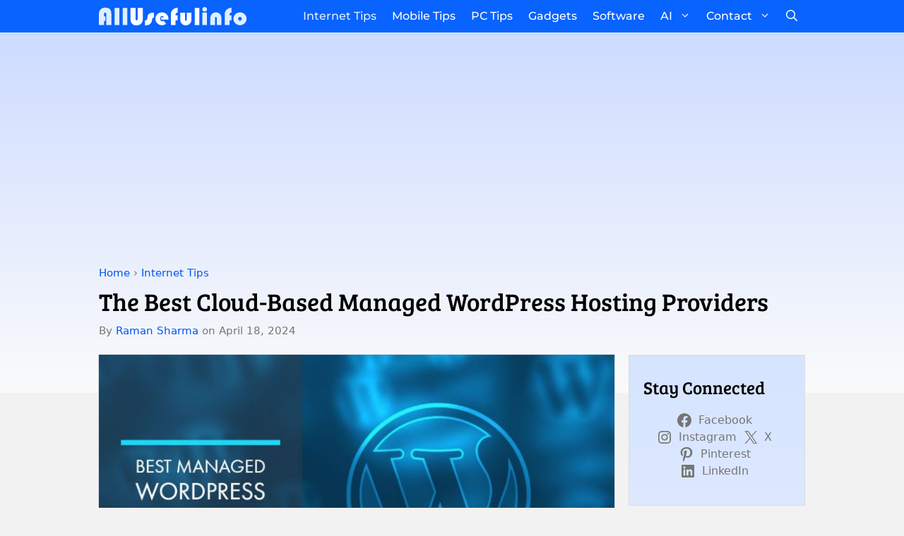

--- FILE ---
content_type: text/html; charset=UTF-8
request_url: https://allusefulinfo.com/best-cloud-based-managed-wordpress-hosting-providers/
body_size: 37435
content:
<!DOCTYPE html>
<html lang="en-US" prefix="og: https://ogp.me/ns#">
<head>
	<meta charset="UTF-8">
	<meta name="viewport" content="width=device-width, initial-scale=1">
<!-- Search Engine Optimization by Rank Math - https://rankmath.com/ -->
<title>The Best Cloud-Based Managed WordPress Hosting Providers</title>
<meta name="description" content="Are you looking for the affordable managed WordPress hosting based on cloud infrastructure? Here&#039;s a list of the best cloud-based managed WordPress hosting providers."/>
<meta name="robots" content="follow, index, max-snippet:-1, max-video-preview:-1, max-image-preview:large"/>
<link rel="canonical" href="https://allusefulinfo.com/best-cloud-based-managed-wordpress-hosting-providers/" />
<meta property="og:locale" content="en_US" />
<meta property="og:type" content="article" />
<meta property="og:title" content="The Best Cloud-Based Managed WordPress Hosting Providers" />
<meta property="og:description" content="Here&#039;s a list of the best cloud-based managed WordPress hosting providers." />
<meta property="og:url" content="https://allusefulinfo.com/best-cloud-based-managed-wordpress-hosting-providers/" />
<meta property="og:site_name" content="AllUsefulInfo" />
<meta property="article:publisher" content="https://facebook.com/allusefulinfo" />
<meta property="article:author" content="https://www.facebook.com/thermnjoshi" />
<meta property="article:tag" content="Web Hosting" />
<meta property="article:tag" content="WordPress" />
<meta property="article:section" content="Internet Tips" />
<meta property="og:updated_time" content="2024-04-18T13:13:32+05:30" />
<meta property="fb:app_id" content="448794541891127" />
<meta property="og:image" content="https://allusefulinfo.com/wp-content/uploads/2019/05/best-managed-wordpress-hosting-providers.jpg" />
<meta property="og:image:secure_url" content="https://allusefulinfo.com/wp-content/uploads/2019/05/best-managed-wordpress-hosting-providers.jpg" />
<meta property="og:image:width" content="750" />
<meta property="og:image:height" content="393" />
<meta property="og:image:alt" content="The Best Managed WordPress Hosting Providers" />
<meta property="og:image:type" content="image/jpeg" />
<meta property="article:published_time" content="2019-05-27T13:05:34+05:30" />
<meta property="article:modified_time" content="2024-04-18T13:13:32+05:30" />
<meta name="twitter:card" content="summary_large_image" />
<meta name="twitter:title" content="The Best Cloud-Based Managed WordPress Hosting Providers" />
<meta name="twitter:description" content="Are you looking for the affordable managed WordPress hosting based on cloud infrastructure? Here&#039;s a list of the best cloud-based managed WordPress hosting providers." />
<meta name="twitter:site" content="@allusefulinfo" />
<meta name="twitter:creator" content="@rmnsrma" />
<meta name="twitter:image" content="https://allusefulinfo.com/wp-content/uploads/2019/05/best-managed-wordpress-hosting-providers.jpg" />
<meta name="twitter:label1" content="Written by" />
<meta name="twitter:data1" content="Raman Sharma" />
<meta name="twitter:label2" content="Time to read" />
<meta name="twitter:data2" content="4 minutes" />
<script type="application/ld+json" class="rank-math-schema">{"@context":"https://schema.org","@graph":[{"@type":["Person","Organization"],"@id":"https://allusefulinfo.com/#person","name":"AllUsefulInfo","sameAs":["https://facebook.com/allusefulinfo","https://twitter.com/allusefulinfo","https://www.instagram.com/allusefulinfo/","https://in.pinterest.com/beingraman","https://www.linkedin.com/company/allusefulinfo/"],"logo":{"@type":"ImageObject","@id":"https://allusefulinfo.com/#logo","url":"https://allusefulinfo.com/wp-content/uploads/2021/08/cropped-aui-favicon-2021.png","contentUrl":"https://allusefulinfo.com/wp-content/uploads/2021/08/cropped-aui-favicon-2021.png","caption":"AllUsefulInfo","inLanguage":"en-US","width":"512","height":"512"},"image":{"@type":"ImageObject","@id":"https://allusefulinfo.com/#logo","url":"https://allusefulinfo.com/wp-content/uploads/2021/08/cropped-aui-favicon-2021.png","contentUrl":"https://allusefulinfo.com/wp-content/uploads/2021/08/cropped-aui-favicon-2021.png","caption":"AllUsefulInfo","inLanguage":"en-US","width":"512","height":"512"}},{"@type":"WebSite","@id":"https://allusefulinfo.com/#website","url":"https://allusefulinfo.com","name":"AllUsefulInfo","publisher":{"@id":"https://allusefulinfo.com/#person"},"inLanguage":"en-US"},{"@type":"ImageObject","@id":"https://allusefulinfo.com/wp-content/uploads/2019/05/best-managed-wordpress-hosting-providers.jpg","url":"https://allusefulinfo.com/wp-content/uploads/2019/05/best-managed-wordpress-hosting-providers.jpg","width":"750","height":"393","caption":"The Best Managed WordPress Hosting Providers","inLanguage":"en-US"},{"@type":"BreadcrumbList","@id":"https://allusefulinfo.com/best-cloud-based-managed-wordpress-hosting-providers/#breadcrumb","itemListElement":[{"@type":"ListItem","position":"1","item":{"@id":"https://allusefulinfo.com","name":"Home"}},{"@type":"ListItem","position":"2","item":{"@id":"https://allusefulinfo.com/category/internet-tips/","name":"Internet Tips"}},{"@type":"ListItem","position":"3","item":{"@id":"https://allusefulinfo.com/best-cloud-based-managed-wordpress-hosting-providers/","name":"The Best Cloud-Based Managed WordPress Hosting Providers"}}]},{"@type":"WebPage","@id":"https://allusefulinfo.com/best-cloud-based-managed-wordpress-hosting-providers/#webpage","url":"https://allusefulinfo.com/best-cloud-based-managed-wordpress-hosting-providers/","name":"The Best Cloud-Based Managed WordPress Hosting Providers","datePublished":"2019-05-27T13:05:34+05:30","dateModified":"2024-04-18T13:13:32+05:30","isPartOf":{"@id":"https://allusefulinfo.com/#website"},"primaryImageOfPage":{"@id":"https://allusefulinfo.com/wp-content/uploads/2019/05/best-managed-wordpress-hosting-providers.jpg"},"inLanguage":"en-US","breadcrumb":{"@id":"https://allusefulinfo.com/best-cloud-based-managed-wordpress-hosting-providers/#breadcrumb"}},{"@type":"Person","@id":"https://allusefulinfo.com/author/adminrksh/","name":"Raman Sharma","description":"I'm Raman Sharma, a technology blogger and founder of AllUsefulInfo.com. This is the very first blog I started in 2012 to help Internet users with useful technology tips, tricks, and guides. You can get in touch with me via email or connect on LinkedIn.","url":"https://allusefulinfo.com/author/adminrksh/","image":{"@type":"ImageObject","@id":"https://secure.gravatar.com/avatar/0176ea381a9ee5e4376c1c47b41b8b4b114961513508d916269169bf8c150de8?s=96&amp;d=mm&amp;r=g","url":"https://secure.gravatar.com/avatar/0176ea381a9ee5e4376c1c47b41b8b4b114961513508d916269169bf8c150de8?s=96&amp;d=mm&amp;r=g","caption":"Raman Sharma","inLanguage":"en-US"},"sameAs":["https://allusefulinfo.com/about/","https://www.facebook.com/thermnjoshi","https://twitter.com/rmnsrma"]},{"@type":"BlogPosting","headline":"The Best Cloud-Based Managed WordPress Hosting Providers","datePublished":"2019-05-27T13:05:34+05:30","dateModified":"2024-04-18T13:13:32+05:30","articleSection":"Internet Tips","author":{"@id":"https://allusefulinfo.com/author/adminrksh/","name":"Raman Sharma"},"publisher":{"@id":"https://allusefulinfo.com/#person"},"description":"Are you looking for the affordable managed WordPress hosting based on cloud infrastructure? Here&#039;s a list of the best cloud-based managed WordPress hosting providers.","name":"The Best Cloud-Based Managed WordPress Hosting Providers","@id":"https://allusefulinfo.com/best-cloud-based-managed-wordpress-hosting-providers/#richSnippet","isPartOf":{"@id":"https://allusefulinfo.com/best-cloud-based-managed-wordpress-hosting-providers/#webpage"},"image":{"@id":"https://allusefulinfo.com/wp-content/uploads/2019/05/best-managed-wordpress-hosting-providers.jpg"},"inLanguage":"en-US","mainEntityOfPage":{"@id":"https://allusefulinfo.com/best-cloud-based-managed-wordpress-hosting-providers/#webpage"}}]}</script>
<!-- /Rank Math WordPress SEO plugin -->

<link rel='dns-prefetch' href='//static.addtoany.com' />
<link rel="alternate" type="application/rss+xml" title="AllUsefulInfo &raquo; Feed" href="https://allusefulinfo.com/feed/" />
<link rel="alternate" type="application/rss+xml" title="AllUsefulInfo &raquo; Comments Feed" href="https://allusefulinfo.com/comments/feed/" />
<script id="wpp-js" src="https://allusefulinfo.com/wp-content/plugins/wordpress-popular-posts/assets/js/wpp.min.js?ver=7.3.6" data-sampling="0" data-sampling-rate="10" data-api-url="https://allusefulinfo.com/wp-json/wordpress-popular-posts" data-post-id="25887" data-token="050a2d59fa" data-lang="0" data-debug="0"></script>
<link rel="alternate" type="application/rss+xml" title="AllUsefulInfo &raquo; The Best Cloud-Based Managed WordPress Hosting Providers Comments Feed" href="https://allusefulinfo.com/best-cloud-based-managed-wordpress-hosting-providers/feed/" />
<link rel="alternate" title="oEmbed (JSON)" type="application/json+oembed" href="https://allusefulinfo.com/wp-json/oembed/1.0/embed?url=https%3A%2F%2Fallusefulinfo.com%2Fbest-cloud-based-managed-wordpress-hosting-providers%2F" />
<link rel="alternate" title="oEmbed (XML)" type="text/xml+oembed" href="https://allusefulinfo.com/wp-json/oembed/1.0/embed?url=https%3A%2F%2Fallusefulinfo.com%2Fbest-cloud-based-managed-wordpress-hosting-providers%2F&#038;format=xml" />
<style id='wp-img-auto-sizes-contain-inline-css'>
img:is([sizes=auto i],[sizes^="auto," i]){contain-intrinsic-size:3000px 1500px}
/*# sourceURL=wp-img-auto-sizes-contain-inline-css */
</style>

<link rel='stylesheet' id='generatepress-fonts-css' href='https://allusefulinfo.com/wp-content/uploads/generatepress/fonts/fonts.css?ver=1739147280' media='all' />
<style id='wp-emoji-styles-inline-css'>

	img.wp-smiley, img.emoji {
		display: inline !important;
		border: none !important;
		box-shadow: none !important;
		height: 1em !important;
		width: 1em !important;
		margin: 0 0.07em !important;
		vertical-align: -0.1em !important;
		background: none !important;
		padding: 0 !important;
	}
/*# sourceURL=wp-emoji-styles-inline-css */
</style>
<link rel='stylesheet' id='wp-block-library-css' href='https://allusefulinfo.com/wp-includes/css/dist/block-library/style.min.css?ver=6.9' media='all' />
<style id='wp-block-image-inline-css'>
.wp-block-image>a,.wp-block-image>figure>a{display:inline-block}.wp-block-image img{box-sizing:border-box;height:auto;max-width:100%;vertical-align:bottom}@media not (prefers-reduced-motion){.wp-block-image img.hide{visibility:hidden}.wp-block-image img.show{animation:show-content-image .4s}}.wp-block-image[style*=border-radius] img,.wp-block-image[style*=border-radius]>a{border-radius:inherit}.wp-block-image.has-custom-border img{box-sizing:border-box}.wp-block-image.aligncenter{text-align:center}.wp-block-image.alignfull>a,.wp-block-image.alignwide>a{width:100%}.wp-block-image.alignfull img,.wp-block-image.alignwide img{height:auto;width:100%}.wp-block-image .aligncenter,.wp-block-image .alignleft,.wp-block-image .alignright,.wp-block-image.aligncenter,.wp-block-image.alignleft,.wp-block-image.alignright{display:table}.wp-block-image .aligncenter>figcaption,.wp-block-image .alignleft>figcaption,.wp-block-image .alignright>figcaption,.wp-block-image.aligncenter>figcaption,.wp-block-image.alignleft>figcaption,.wp-block-image.alignright>figcaption{caption-side:bottom;display:table-caption}.wp-block-image .alignleft{float:left;margin:.5em 1em .5em 0}.wp-block-image .alignright{float:right;margin:.5em 0 .5em 1em}.wp-block-image .aligncenter{margin-left:auto;margin-right:auto}.wp-block-image :where(figcaption){margin-bottom:1em;margin-top:.5em}.wp-block-image.is-style-circle-mask img{border-radius:9999px}@supports ((-webkit-mask-image:none) or (mask-image:none)) or (-webkit-mask-image:none){.wp-block-image.is-style-circle-mask img{border-radius:0;-webkit-mask-image:url('data:image/svg+xml;utf8,<svg viewBox="0 0 100 100" xmlns="http://www.w3.org/2000/svg"><circle cx="50" cy="50" r="50"/></svg>');mask-image:url('data:image/svg+xml;utf8,<svg viewBox="0 0 100 100" xmlns="http://www.w3.org/2000/svg"><circle cx="50" cy="50" r="50"/></svg>');mask-mode:alpha;-webkit-mask-position:center;mask-position:center;-webkit-mask-repeat:no-repeat;mask-repeat:no-repeat;-webkit-mask-size:contain;mask-size:contain}}:root :where(.wp-block-image.is-style-rounded img,.wp-block-image .is-style-rounded img){border-radius:9999px}.wp-block-image figure{margin:0}.wp-lightbox-container{display:flex;flex-direction:column;position:relative}.wp-lightbox-container img{cursor:zoom-in}.wp-lightbox-container img:hover+button{opacity:1}.wp-lightbox-container button{align-items:center;backdrop-filter:blur(16px) saturate(180%);background-color:#5a5a5a40;border:none;border-radius:4px;cursor:zoom-in;display:flex;height:20px;justify-content:center;opacity:0;padding:0;position:absolute;right:16px;text-align:center;top:16px;width:20px;z-index:100}@media not (prefers-reduced-motion){.wp-lightbox-container button{transition:opacity .2s ease}}.wp-lightbox-container button:focus-visible{outline:3px auto #5a5a5a40;outline:3px auto -webkit-focus-ring-color;outline-offset:3px}.wp-lightbox-container button:hover{cursor:pointer;opacity:1}.wp-lightbox-container button:focus{opacity:1}.wp-lightbox-container button:focus,.wp-lightbox-container button:hover,.wp-lightbox-container button:not(:hover):not(:active):not(.has-background){background-color:#5a5a5a40;border:none}.wp-lightbox-overlay{box-sizing:border-box;cursor:zoom-out;height:100vh;left:0;overflow:hidden;position:fixed;top:0;visibility:hidden;width:100%;z-index:100000}.wp-lightbox-overlay .close-button{align-items:center;cursor:pointer;display:flex;justify-content:center;min-height:40px;min-width:40px;padding:0;position:absolute;right:calc(env(safe-area-inset-right) + 16px);top:calc(env(safe-area-inset-top) + 16px);z-index:5000000}.wp-lightbox-overlay .close-button:focus,.wp-lightbox-overlay .close-button:hover,.wp-lightbox-overlay .close-button:not(:hover):not(:active):not(.has-background){background:none;border:none}.wp-lightbox-overlay .lightbox-image-container{height:var(--wp--lightbox-container-height);left:50%;overflow:hidden;position:absolute;top:50%;transform:translate(-50%,-50%);transform-origin:top left;width:var(--wp--lightbox-container-width);z-index:9999999999}.wp-lightbox-overlay .wp-block-image{align-items:center;box-sizing:border-box;display:flex;height:100%;justify-content:center;margin:0;position:relative;transform-origin:0 0;width:100%;z-index:3000000}.wp-lightbox-overlay .wp-block-image img{height:var(--wp--lightbox-image-height);min-height:var(--wp--lightbox-image-height);min-width:var(--wp--lightbox-image-width);width:var(--wp--lightbox-image-width)}.wp-lightbox-overlay .wp-block-image figcaption{display:none}.wp-lightbox-overlay button{background:none;border:none}.wp-lightbox-overlay .scrim{background-color:#fff;height:100%;opacity:.9;position:absolute;width:100%;z-index:2000000}.wp-lightbox-overlay.active{visibility:visible}@media not (prefers-reduced-motion){.wp-lightbox-overlay.active{animation:turn-on-visibility .25s both}.wp-lightbox-overlay.active img{animation:turn-on-visibility .35s both}.wp-lightbox-overlay.show-closing-animation:not(.active){animation:turn-off-visibility .35s both}.wp-lightbox-overlay.show-closing-animation:not(.active) img{animation:turn-off-visibility .25s both}.wp-lightbox-overlay.zoom.active{animation:none;opacity:1;visibility:visible}.wp-lightbox-overlay.zoom.active .lightbox-image-container{animation:lightbox-zoom-in .4s}.wp-lightbox-overlay.zoom.active .lightbox-image-container img{animation:none}.wp-lightbox-overlay.zoom.active .scrim{animation:turn-on-visibility .4s forwards}.wp-lightbox-overlay.zoom.show-closing-animation:not(.active){animation:none}.wp-lightbox-overlay.zoom.show-closing-animation:not(.active) .lightbox-image-container{animation:lightbox-zoom-out .4s}.wp-lightbox-overlay.zoom.show-closing-animation:not(.active) .lightbox-image-container img{animation:none}.wp-lightbox-overlay.zoom.show-closing-animation:not(.active) .scrim{animation:turn-off-visibility .4s forwards}}@keyframes show-content-image{0%{visibility:hidden}99%{visibility:hidden}to{visibility:visible}}@keyframes turn-on-visibility{0%{opacity:0}to{opacity:1}}@keyframes turn-off-visibility{0%{opacity:1;visibility:visible}99%{opacity:0;visibility:visible}to{opacity:0;visibility:hidden}}@keyframes lightbox-zoom-in{0%{transform:translate(calc((-100vw + var(--wp--lightbox-scrollbar-width))/2 + var(--wp--lightbox-initial-left-position)),calc(-50vh + var(--wp--lightbox-initial-top-position))) scale(var(--wp--lightbox-scale))}to{transform:translate(-50%,-50%) scale(1)}}@keyframes lightbox-zoom-out{0%{transform:translate(-50%,-50%) scale(1);visibility:visible}99%{visibility:visible}to{transform:translate(calc((-100vw + var(--wp--lightbox-scrollbar-width))/2 + var(--wp--lightbox-initial-left-position)),calc(-50vh + var(--wp--lightbox-initial-top-position))) scale(var(--wp--lightbox-scale));visibility:hidden}}
/*# sourceURL=https://allusefulinfo.com/wp-includes/blocks/image/style.min.css */
</style>
<style id='wp-block-paragraph-inline-css'>
.is-small-text{font-size:.875em}.is-regular-text{font-size:1em}.is-large-text{font-size:2.25em}.is-larger-text{font-size:3em}.has-drop-cap:not(:focus):first-letter{float:left;font-size:8.4em;font-style:normal;font-weight:100;line-height:.68;margin:.05em .1em 0 0;text-transform:uppercase}body.rtl .has-drop-cap:not(:focus):first-letter{float:none;margin-left:.1em}p.has-drop-cap.has-background{overflow:hidden}:root :where(p.has-background){padding:1.25em 2.375em}:where(p.has-text-color:not(.has-link-color)) a{color:inherit}p.has-text-align-left[style*="writing-mode:vertical-lr"],p.has-text-align-right[style*="writing-mode:vertical-rl"]{rotate:180deg}
/*# sourceURL=https://allusefulinfo.com/wp-includes/blocks/paragraph/style.min.css */
</style>
<style id='wp-block-social-links-inline-css'>
.wp-block-social-links{background:none;box-sizing:border-box;margin-left:0;padding-left:0;padding-right:0;text-indent:0}.wp-block-social-links .wp-social-link a,.wp-block-social-links .wp-social-link a:hover{border-bottom:0;box-shadow:none;text-decoration:none}.wp-block-social-links .wp-social-link svg{height:1em;width:1em}.wp-block-social-links .wp-social-link span:not(.screen-reader-text){font-size:.65em;margin-left:.5em;margin-right:.5em}.wp-block-social-links.has-small-icon-size{font-size:16px}.wp-block-social-links,.wp-block-social-links.has-normal-icon-size{font-size:24px}.wp-block-social-links.has-large-icon-size{font-size:36px}.wp-block-social-links.has-huge-icon-size{font-size:48px}.wp-block-social-links.aligncenter{display:flex;justify-content:center}.wp-block-social-links.alignright{justify-content:flex-end}.wp-block-social-link{border-radius:9999px;display:block}@media not (prefers-reduced-motion){.wp-block-social-link{transition:transform .1s ease}}.wp-block-social-link{height:auto}.wp-block-social-link a{align-items:center;display:flex;line-height:0}.wp-block-social-link:hover{transform:scale(1.1)}.wp-block-social-links .wp-block-social-link.wp-social-link{display:inline-block;margin:0;padding:0}.wp-block-social-links .wp-block-social-link.wp-social-link .wp-block-social-link-anchor,.wp-block-social-links .wp-block-social-link.wp-social-link .wp-block-social-link-anchor svg,.wp-block-social-links .wp-block-social-link.wp-social-link .wp-block-social-link-anchor:active,.wp-block-social-links .wp-block-social-link.wp-social-link .wp-block-social-link-anchor:hover,.wp-block-social-links .wp-block-social-link.wp-social-link .wp-block-social-link-anchor:visited{color:currentColor;fill:currentColor}:where(.wp-block-social-links:not(.is-style-logos-only)) .wp-social-link{background-color:#f0f0f0;color:#444}:where(.wp-block-social-links:not(.is-style-logos-only)) .wp-social-link-amazon{background-color:#f90;color:#fff}:where(.wp-block-social-links:not(.is-style-logos-only)) .wp-social-link-bandcamp{background-color:#1ea0c3;color:#fff}:where(.wp-block-social-links:not(.is-style-logos-only)) .wp-social-link-behance{background-color:#0757fe;color:#fff}:where(.wp-block-social-links:not(.is-style-logos-only)) .wp-social-link-bluesky{background-color:#0a7aff;color:#fff}:where(.wp-block-social-links:not(.is-style-logos-only)) .wp-social-link-codepen{background-color:#1e1f26;color:#fff}:where(.wp-block-social-links:not(.is-style-logos-only)) .wp-social-link-deviantart{background-color:#02e49b;color:#fff}:where(.wp-block-social-links:not(.is-style-logos-only)) .wp-social-link-discord{background-color:#5865f2;color:#fff}:where(.wp-block-social-links:not(.is-style-logos-only)) .wp-social-link-dribbble{background-color:#e94c89;color:#fff}:where(.wp-block-social-links:not(.is-style-logos-only)) .wp-social-link-dropbox{background-color:#4280ff;color:#fff}:where(.wp-block-social-links:not(.is-style-logos-only)) .wp-social-link-etsy{background-color:#f45800;color:#fff}:where(.wp-block-social-links:not(.is-style-logos-only)) .wp-social-link-facebook{background-color:#0866ff;color:#fff}:where(.wp-block-social-links:not(.is-style-logos-only)) .wp-social-link-fivehundredpx{background-color:#000;color:#fff}:where(.wp-block-social-links:not(.is-style-logos-only)) .wp-social-link-flickr{background-color:#0461dd;color:#fff}:where(.wp-block-social-links:not(.is-style-logos-only)) .wp-social-link-foursquare{background-color:#e65678;color:#fff}:where(.wp-block-social-links:not(.is-style-logos-only)) .wp-social-link-github{background-color:#24292d;color:#fff}:where(.wp-block-social-links:not(.is-style-logos-only)) .wp-social-link-goodreads{background-color:#eceadd;color:#382110}:where(.wp-block-social-links:not(.is-style-logos-only)) .wp-social-link-google{background-color:#ea4434;color:#fff}:where(.wp-block-social-links:not(.is-style-logos-only)) .wp-social-link-gravatar{background-color:#1d4fc4;color:#fff}:where(.wp-block-social-links:not(.is-style-logos-only)) .wp-social-link-instagram{background-color:#f00075;color:#fff}:where(.wp-block-social-links:not(.is-style-logos-only)) .wp-social-link-lastfm{background-color:#e21b24;color:#fff}:where(.wp-block-social-links:not(.is-style-logos-only)) .wp-social-link-linkedin{background-color:#0d66c2;color:#fff}:where(.wp-block-social-links:not(.is-style-logos-only)) .wp-social-link-mastodon{background-color:#3288d4;color:#fff}:where(.wp-block-social-links:not(.is-style-logos-only)) .wp-social-link-medium{background-color:#000;color:#fff}:where(.wp-block-social-links:not(.is-style-logos-only)) .wp-social-link-meetup{background-color:#f6405f;color:#fff}:where(.wp-block-social-links:not(.is-style-logos-only)) .wp-social-link-patreon{background-color:#000;color:#fff}:where(.wp-block-social-links:not(.is-style-logos-only)) .wp-social-link-pinterest{background-color:#e60122;color:#fff}:where(.wp-block-social-links:not(.is-style-logos-only)) .wp-social-link-pocket{background-color:#ef4155;color:#fff}:where(.wp-block-social-links:not(.is-style-logos-only)) .wp-social-link-reddit{background-color:#ff4500;color:#fff}:where(.wp-block-social-links:not(.is-style-logos-only)) .wp-social-link-skype{background-color:#0478d7;color:#fff}:where(.wp-block-social-links:not(.is-style-logos-only)) .wp-social-link-snapchat{background-color:#fefc00;color:#fff;stroke:#000}:where(.wp-block-social-links:not(.is-style-logos-only)) .wp-social-link-soundcloud{background-color:#ff5600;color:#fff}:where(.wp-block-social-links:not(.is-style-logos-only)) .wp-social-link-spotify{background-color:#1bd760;color:#fff}:where(.wp-block-social-links:not(.is-style-logos-only)) .wp-social-link-telegram{background-color:#2aabee;color:#fff}:where(.wp-block-social-links:not(.is-style-logos-only)) .wp-social-link-threads{background-color:#000;color:#fff}:where(.wp-block-social-links:not(.is-style-logos-only)) .wp-social-link-tiktok{background-color:#000;color:#fff}:where(.wp-block-social-links:not(.is-style-logos-only)) .wp-social-link-tumblr{background-color:#011835;color:#fff}:where(.wp-block-social-links:not(.is-style-logos-only)) .wp-social-link-twitch{background-color:#6440a4;color:#fff}:where(.wp-block-social-links:not(.is-style-logos-only)) .wp-social-link-twitter{background-color:#1da1f2;color:#fff}:where(.wp-block-social-links:not(.is-style-logos-only)) .wp-social-link-vimeo{background-color:#1eb7ea;color:#fff}:where(.wp-block-social-links:not(.is-style-logos-only)) .wp-social-link-vk{background-color:#4680c2;color:#fff}:where(.wp-block-social-links:not(.is-style-logos-only)) .wp-social-link-wordpress{background-color:#3499cd;color:#fff}:where(.wp-block-social-links:not(.is-style-logos-only)) .wp-social-link-whatsapp{background-color:#25d366;color:#fff}:where(.wp-block-social-links:not(.is-style-logos-only)) .wp-social-link-x{background-color:#000;color:#fff}:where(.wp-block-social-links:not(.is-style-logos-only)) .wp-social-link-yelp{background-color:#d32422;color:#fff}:where(.wp-block-social-links:not(.is-style-logos-only)) .wp-social-link-youtube{background-color:red;color:#fff}:where(.wp-block-social-links.is-style-logos-only) .wp-social-link{background:none}:where(.wp-block-social-links.is-style-logos-only) .wp-social-link svg{height:1.25em;width:1.25em}:where(.wp-block-social-links.is-style-logos-only) .wp-social-link-amazon{color:#f90}:where(.wp-block-social-links.is-style-logos-only) .wp-social-link-bandcamp{color:#1ea0c3}:where(.wp-block-social-links.is-style-logos-only) .wp-social-link-behance{color:#0757fe}:where(.wp-block-social-links.is-style-logos-only) .wp-social-link-bluesky{color:#0a7aff}:where(.wp-block-social-links.is-style-logos-only) .wp-social-link-codepen{color:#1e1f26}:where(.wp-block-social-links.is-style-logos-only) .wp-social-link-deviantart{color:#02e49b}:where(.wp-block-social-links.is-style-logos-only) .wp-social-link-discord{color:#5865f2}:where(.wp-block-social-links.is-style-logos-only) .wp-social-link-dribbble{color:#e94c89}:where(.wp-block-social-links.is-style-logos-only) .wp-social-link-dropbox{color:#4280ff}:where(.wp-block-social-links.is-style-logos-only) .wp-social-link-etsy{color:#f45800}:where(.wp-block-social-links.is-style-logos-only) .wp-social-link-facebook{color:#0866ff}:where(.wp-block-social-links.is-style-logos-only) .wp-social-link-fivehundredpx{color:#000}:where(.wp-block-social-links.is-style-logos-only) .wp-social-link-flickr{color:#0461dd}:where(.wp-block-social-links.is-style-logos-only) .wp-social-link-foursquare{color:#e65678}:where(.wp-block-social-links.is-style-logos-only) .wp-social-link-github{color:#24292d}:where(.wp-block-social-links.is-style-logos-only) .wp-social-link-goodreads{color:#382110}:where(.wp-block-social-links.is-style-logos-only) .wp-social-link-google{color:#ea4434}:where(.wp-block-social-links.is-style-logos-only) .wp-social-link-gravatar{color:#1d4fc4}:where(.wp-block-social-links.is-style-logos-only) .wp-social-link-instagram{color:#f00075}:where(.wp-block-social-links.is-style-logos-only) .wp-social-link-lastfm{color:#e21b24}:where(.wp-block-social-links.is-style-logos-only) .wp-social-link-linkedin{color:#0d66c2}:where(.wp-block-social-links.is-style-logos-only) .wp-social-link-mastodon{color:#3288d4}:where(.wp-block-social-links.is-style-logos-only) .wp-social-link-medium{color:#000}:where(.wp-block-social-links.is-style-logos-only) .wp-social-link-meetup{color:#f6405f}:where(.wp-block-social-links.is-style-logos-only) .wp-social-link-patreon{color:#000}:where(.wp-block-social-links.is-style-logos-only) .wp-social-link-pinterest{color:#e60122}:where(.wp-block-social-links.is-style-logos-only) .wp-social-link-pocket{color:#ef4155}:where(.wp-block-social-links.is-style-logos-only) .wp-social-link-reddit{color:#ff4500}:where(.wp-block-social-links.is-style-logos-only) .wp-social-link-skype{color:#0478d7}:where(.wp-block-social-links.is-style-logos-only) .wp-social-link-snapchat{color:#fff;stroke:#000}:where(.wp-block-social-links.is-style-logos-only) .wp-social-link-soundcloud{color:#ff5600}:where(.wp-block-social-links.is-style-logos-only) .wp-social-link-spotify{color:#1bd760}:where(.wp-block-social-links.is-style-logos-only) .wp-social-link-telegram{color:#2aabee}:where(.wp-block-social-links.is-style-logos-only) .wp-social-link-threads{color:#000}:where(.wp-block-social-links.is-style-logos-only) .wp-social-link-tiktok{color:#000}:where(.wp-block-social-links.is-style-logos-only) .wp-social-link-tumblr{color:#011835}:where(.wp-block-social-links.is-style-logos-only) .wp-social-link-twitch{color:#6440a4}:where(.wp-block-social-links.is-style-logos-only) .wp-social-link-twitter{color:#1da1f2}:where(.wp-block-social-links.is-style-logos-only) .wp-social-link-vimeo{color:#1eb7ea}:where(.wp-block-social-links.is-style-logos-only) .wp-social-link-vk{color:#4680c2}:where(.wp-block-social-links.is-style-logos-only) .wp-social-link-whatsapp{color:#25d366}:where(.wp-block-social-links.is-style-logos-only) .wp-social-link-wordpress{color:#3499cd}:where(.wp-block-social-links.is-style-logos-only) .wp-social-link-x{color:#000}:where(.wp-block-social-links.is-style-logos-only) .wp-social-link-yelp{color:#d32422}:where(.wp-block-social-links.is-style-logos-only) .wp-social-link-youtube{color:red}.wp-block-social-links.is-style-pill-shape .wp-social-link{width:auto}:root :where(.wp-block-social-links .wp-social-link a){padding:.25em}:root :where(.wp-block-social-links.is-style-logos-only .wp-social-link a){padding:0}:root :where(.wp-block-social-links.is-style-pill-shape .wp-social-link a){padding-left:.6666666667em;padding-right:.6666666667em}.wp-block-social-links:not(.has-icon-color):not(.has-icon-background-color) .wp-social-link-snapchat .wp-block-social-link-label{color:#000}
/*# sourceURL=https://allusefulinfo.com/wp-includes/blocks/social-links/style.min.css */
</style>
<style id='global-styles-inline-css'>
:root{--wp--preset--aspect-ratio--square: 1;--wp--preset--aspect-ratio--4-3: 4/3;--wp--preset--aspect-ratio--3-4: 3/4;--wp--preset--aspect-ratio--3-2: 3/2;--wp--preset--aspect-ratio--2-3: 2/3;--wp--preset--aspect-ratio--16-9: 16/9;--wp--preset--aspect-ratio--9-16: 9/16;--wp--preset--color--black: #000000;--wp--preset--color--cyan-bluish-gray: #abb8c3;--wp--preset--color--white: #ffffff;--wp--preset--color--pale-pink: #f78da7;--wp--preset--color--vivid-red: #cf2e2e;--wp--preset--color--luminous-vivid-orange: #ff6900;--wp--preset--color--luminous-vivid-amber: #fcb900;--wp--preset--color--light-green-cyan: #7bdcb5;--wp--preset--color--vivid-green-cyan: #00d084;--wp--preset--color--pale-cyan-blue: #8ed1fc;--wp--preset--color--vivid-cyan-blue: #0693e3;--wp--preset--color--vivid-purple: #9b51e0;--wp--preset--color--contrast: var(--contrast);--wp--preset--color--contrast-2: var(--contrast-2);--wp--preset--color--contrast-3: var(--contrast-3);--wp--preset--color--base: var(--base);--wp--preset--color--base-2: var(--base-2);--wp--preset--color--base-3: var(--base-3);--wp--preset--color--accent: var(--accent);--wp--preset--color--global-color-8: var(--global-color-8);--wp--preset--color--border: var(--border);--wp--preset--gradient--vivid-cyan-blue-to-vivid-purple: linear-gradient(135deg,rgb(6,147,227) 0%,rgb(155,81,224) 100%);--wp--preset--gradient--light-green-cyan-to-vivid-green-cyan: linear-gradient(135deg,rgb(122,220,180) 0%,rgb(0,208,130) 100%);--wp--preset--gradient--luminous-vivid-amber-to-luminous-vivid-orange: linear-gradient(135deg,rgb(252,185,0) 0%,rgb(255,105,0) 100%);--wp--preset--gradient--luminous-vivid-orange-to-vivid-red: linear-gradient(135deg,rgb(255,105,0) 0%,rgb(207,46,46) 100%);--wp--preset--gradient--very-light-gray-to-cyan-bluish-gray: linear-gradient(135deg,rgb(238,238,238) 0%,rgb(169,184,195) 100%);--wp--preset--gradient--cool-to-warm-spectrum: linear-gradient(135deg,rgb(74,234,220) 0%,rgb(151,120,209) 20%,rgb(207,42,186) 40%,rgb(238,44,130) 60%,rgb(251,105,98) 80%,rgb(254,248,76) 100%);--wp--preset--gradient--blush-light-purple: linear-gradient(135deg,rgb(255,206,236) 0%,rgb(152,150,240) 100%);--wp--preset--gradient--blush-bordeaux: linear-gradient(135deg,rgb(254,205,165) 0%,rgb(254,45,45) 50%,rgb(107,0,62) 100%);--wp--preset--gradient--luminous-dusk: linear-gradient(135deg,rgb(255,203,112) 0%,rgb(199,81,192) 50%,rgb(65,88,208) 100%);--wp--preset--gradient--pale-ocean: linear-gradient(135deg,rgb(255,245,203) 0%,rgb(182,227,212) 50%,rgb(51,167,181) 100%);--wp--preset--gradient--electric-grass: linear-gradient(135deg,rgb(202,248,128) 0%,rgb(113,206,126) 100%);--wp--preset--gradient--midnight: linear-gradient(135deg,rgb(2,3,129) 0%,rgb(40,116,252) 100%);--wp--preset--font-size--small: 13px;--wp--preset--font-size--medium: 20px;--wp--preset--font-size--large: 36px;--wp--preset--font-size--x-large: 42px;--wp--preset--spacing--20: 0.44rem;--wp--preset--spacing--30: 0.67rem;--wp--preset--spacing--40: 1rem;--wp--preset--spacing--50: 1.5rem;--wp--preset--spacing--60: 2.25rem;--wp--preset--spacing--70: 3.38rem;--wp--preset--spacing--80: 5.06rem;--wp--preset--shadow--natural: 6px 6px 9px rgba(0, 0, 0, 0.2);--wp--preset--shadow--deep: 12px 12px 50px rgba(0, 0, 0, 0.4);--wp--preset--shadow--sharp: 6px 6px 0px rgba(0, 0, 0, 0.2);--wp--preset--shadow--outlined: 6px 6px 0px -3px rgb(255, 255, 255), 6px 6px rgb(0, 0, 0);--wp--preset--shadow--crisp: 6px 6px 0px rgb(0, 0, 0);}:where(.is-layout-flex){gap: 0.5em;}:where(.is-layout-grid){gap: 0.5em;}body .is-layout-flex{display: flex;}.is-layout-flex{flex-wrap: wrap;align-items: center;}.is-layout-flex > :is(*, div){margin: 0;}body .is-layout-grid{display: grid;}.is-layout-grid > :is(*, div){margin: 0;}:where(.wp-block-columns.is-layout-flex){gap: 2em;}:where(.wp-block-columns.is-layout-grid){gap: 2em;}:where(.wp-block-post-template.is-layout-flex){gap: 1.25em;}:where(.wp-block-post-template.is-layout-grid){gap: 1.25em;}.has-black-color{color: var(--wp--preset--color--black) !important;}.has-cyan-bluish-gray-color{color: var(--wp--preset--color--cyan-bluish-gray) !important;}.has-white-color{color: var(--wp--preset--color--white) !important;}.has-pale-pink-color{color: var(--wp--preset--color--pale-pink) !important;}.has-vivid-red-color{color: var(--wp--preset--color--vivid-red) !important;}.has-luminous-vivid-orange-color{color: var(--wp--preset--color--luminous-vivid-orange) !important;}.has-luminous-vivid-amber-color{color: var(--wp--preset--color--luminous-vivid-amber) !important;}.has-light-green-cyan-color{color: var(--wp--preset--color--light-green-cyan) !important;}.has-vivid-green-cyan-color{color: var(--wp--preset--color--vivid-green-cyan) !important;}.has-pale-cyan-blue-color{color: var(--wp--preset--color--pale-cyan-blue) !important;}.has-vivid-cyan-blue-color{color: var(--wp--preset--color--vivid-cyan-blue) !important;}.has-vivid-purple-color{color: var(--wp--preset--color--vivid-purple) !important;}.has-black-background-color{background-color: var(--wp--preset--color--black) !important;}.has-cyan-bluish-gray-background-color{background-color: var(--wp--preset--color--cyan-bluish-gray) !important;}.has-white-background-color{background-color: var(--wp--preset--color--white) !important;}.has-pale-pink-background-color{background-color: var(--wp--preset--color--pale-pink) !important;}.has-vivid-red-background-color{background-color: var(--wp--preset--color--vivid-red) !important;}.has-luminous-vivid-orange-background-color{background-color: var(--wp--preset--color--luminous-vivid-orange) !important;}.has-luminous-vivid-amber-background-color{background-color: var(--wp--preset--color--luminous-vivid-amber) !important;}.has-light-green-cyan-background-color{background-color: var(--wp--preset--color--light-green-cyan) !important;}.has-vivid-green-cyan-background-color{background-color: var(--wp--preset--color--vivid-green-cyan) !important;}.has-pale-cyan-blue-background-color{background-color: var(--wp--preset--color--pale-cyan-blue) !important;}.has-vivid-cyan-blue-background-color{background-color: var(--wp--preset--color--vivid-cyan-blue) !important;}.has-vivid-purple-background-color{background-color: var(--wp--preset--color--vivid-purple) !important;}.has-black-border-color{border-color: var(--wp--preset--color--black) !important;}.has-cyan-bluish-gray-border-color{border-color: var(--wp--preset--color--cyan-bluish-gray) !important;}.has-white-border-color{border-color: var(--wp--preset--color--white) !important;}.has-pale-pink-border-color{border-color: var(--wp--preset--color--pale-pink) !important;}.has-vivid-red-border-color{border-color: var(--wp--preset--color--vivid-red) !important;}.has-luminous-vivid-orange-border-color{border-color: var(--wp--preset--color--luminous-vivid-orange) !important;}.has-luminous-vivid-amber-border-color{border-color: var(--wp--preset--color--luminous-vivid-amber) !important;}.has-light-green-cyan-border-color{border-color: var(--wp--preset--color--light-green-cyan) !important;}.has-vivid-green-cyan-border-color{border-color: var(--wp--preset--color--vivid-green-cyan) !important;}.has-pale-cyan-blue-border-color{border-color: var(--wp--preset--color--pale-cyan-blue) !important;}.has-vivid-cyan-blue-border-color{border-color: var(--wp--preset--color--vivid-cyan-blue) !important;}.has-vivid-purple-border-color{border-color: var(--wp--preset--color--vivid-purple) !important;}.has-vivid-cyan-blue-to-vivid-purple-gradient-background{background: var(--wp--preset--gradient--vivid-cyan-blue-to-vivid-purple) !important;}.has-light-green-cyan-to-vivid-green-cyan-gradient-background{background: var(--wp--preset--gradient--light-green-cyan-to-vivid-green-cyan) !important;}.has-luminous-vivid-amber-to-luminous-vivid-orange-gradient-background{background: var(--wp--preset--gradient--luminous-vivid-amber-to-luminous-vivid-orange) !important;}.has-luminous-vivid-orange-to-vivid-red-gradient-background{background: var(--wp--preset--gradient--luminous-vivid-orange-to-vivid-red) !important;}.has-very-light-gray-to-cyan-bluish-gray-gradient-background{background: var(--wp--preset--gradient--very-light-gray-to-cyan-bluish-gray) !important;}.has-cool-to-warm-spectrum-gradient-background{background: var(--wp--preset--gradient--cool-to-warm-spectrum) !important;}.has-blush-light-purple-gradient-background{background: var(--wp--preset--gradient--blush-light-purple) !important;}.has-blush-bordeaux-gradient-background{background: var(--wp--preset--gradient--blush-bordeaux) !important;}.has-luminous-dusk-gradient-background{background: var(--wp--preset--gradient--luminous-dusk) !important;}.has-pale-ocean-gradient-background{background: var(--wp--preset--gradient--pale-ocean) !important;}.has-electric-grass-gradient-background{background: var(--wp--preset--gradient--electric-grass) !important;}.has-midnight-gradient-background{background: var(--wp--preset--gradient--midnight) !important;}.has-small-font-size{font-size: var(--wp--preset--font-size--small) !important;}.has-medium-font-size{font-size: var(--wp--preset--font-size--medium) !important;}.has-large-font-size{font-size: var(--wp--preset--font-size--large) !important;}.has-x-large-font-size{font-size: var(--wp--preset--font-size--x-large) !important;}
/*# sourceURL=global-styles-inline-css */
</style>
<style id='core-block-supports-inline-css'>
.wp-container-core-social-links-is-layout-937ffba9{justify-content:center;}
/*# sourceURL=core-block-supports-inline-css */
</style>

<style id='classic-theme-styles-inline-css'>
/*! This file is auto-generated */
.wp-block-button__link{color:#fff;background-color:#32373c;border-radius:9999px;box-shadow:none;text-decoration:none;padding:calc(.667em + 2px) calc(1.333em + 2px);font-size:1.125em}.wp-block-file__button{background:#32373c;color:#fff;text-decoration:none}
/*# sourceURL=/wp-includes/css/classic-themes.min.css */
</style>
<link rel='stylesheet' id='ub-extension-style-css-css' href='https://allusefulinfo.com/wp-content/plugins/ultimate-blocks/src/extensions/style.css?ver=6.9' media='all' />
<style id='ez-toc-style-inline-css'>
#ez-toc-container{background:#f9f9f9;border:1px solid #aaa;border-radius:4px;-webkit-box-shadow:0 1px 1px rgba(0,0,0,.05);box-shadow:0 1px 1px rgba(0,0,0,.05);display:table;margin-bottom:1em;padding:10px 20px 10px 10px;position:relative;width:auto}div.ez-toc-widget-container{padding:0;position:relative}#ez-toc-container.ez-toc-light-blue{background:#edf6ff}#ez-toc-container.ez-toc-white{background:#fff}#ez-toc-container.ez-toc-black{background:#000}#ez-toc-container.ez-toc-transparent{background:none transparent}div.ez-toc-widget-container ul{display:block}div.ez-toc-widget-container li{border:none;padding:0}div.ez-toc-widget-container ul.ez-toc-list{padding:10px}#ez-toc-container ul ul,.ez-toc div.ez-toc-widget-container ul ul{margin-left:1.5em}#ez-toc-container li,#ez-toc-container ul{margin:0;padding:0}#ez-toc-container li,#ez-toc-container ul,#ez-toc-container ul li,div.ez-toc-widget-container,div.ez-toc-widget-container li{background:none;list-style:none none;line-height:1.6;margin:0;overflow:hidden;z-index:1}#ez-toc-container .ez-toc-title{text-align:left;line-height:1.45;margin:0;padding:0}.ez-toc-title-container{display:table;width:100%}.ez-toc-title,.ez-toc-title-toggle{display:inline;text-align:left;vertical-align:middle}#ez-toc-container.ez-toc-black p.ez-toc-title{color:#fff}#ez-toc-container div.ez-toc-title-container+ul.ez-toc-list{margin-top:1em}.ez-toc-wrap-left{margin:0 auto 1em 0!important}.ez-toc-wrap-left-text{float:left}.ez-toc-wrap-right{margin:0 0 1em auto!important}.ez-toc-wrap-right-text{float:right}#ez-toc-container a{color:#444;box-shadow:none;text-decoration:none;text-shadow:none;display:inline-flex;align-items:stretch;flex-wrap:nowrap}#ez-toc-container a:visited{color:#9f9f9f}#ez-toc-container a:hover{text-decoration:underline}#ez-toc-container.ez-toc-black a,#ez-toc-container.ez-toc-black a:visited{color:#fff}#ez-toc-container a.ez-toc-toggle{display:flex;align-items:center}.ez-toc-widget-container ul.ez-toc-list li:before{content:" ";position:absolute;left:0;right:0;height:30px;line-height:30px;z-index:-1}.ez-toc-widget-container ul.ez-toc-list li.active{background-color:#ededed}.ez-toc-widget-container li.active>a{font-weight:900}.ez-toc-btn{display:inline-block;padding:6px 12px;margin-bottom:0;font-size:14px;font-weight:400;line-height:1.428571429;text-align:center;white-space:nowrap;vertical-align:middle;cursor:pointer;background-image:none;border:1px solid transparent;border-radius:4px;-webkit-user-select:none;-moz-user-select:none;-ms-user-select:none;-o-user-select:none;user-select:none}.ez-toc-btn:focus{outline:thin dotted #333;outline:5px auto -webkit-focus-ring-color;outline-offset:-2px}.ez-toc-btn:focus,.ez-toc-btn:hover{color:#333;text-decoration:none}.ez-toc-btn.active,.ez-toc-btn:active{background-image:none;outline:0;-webkit-box-shadow:inset 0 3px 5px rgba(0,0,0,.125);box-shadow:inset 0 3px 5px rgba(0,0,0,.125)}.ez-toc-btn-default{color:#333;background-color:#fff}.ez-toc-btn-default.active,.ez-toc-btn-default:active,.ez-toc-btn-default:focus,.ez-toc-btn-default:hover{color:#333;background-color:#ebebeb;border-color:#adadad}.ez-toc-btn-default.active,.ez-toc-btn-default:active{background-image:none}.ez-toc-btn-sm,.ez-toc-btn-xs{padding:5px 10px;font-size:12px;line-height:1.5;border-radius:3px}.ez-toc-btn-xs{padding:1px 5px}.ez-toc-btn-default{text-shadow:0 -1px 0 rgba(0,0,0,.2);-webkit-box-shadow:inset 0 1px 0 hsla(0,0%,100%,.15),0 1px 1px rgba(0,0,0,.075);box-shadow:inset 0 1px 0 hsla(0,0%,100%,.15),0 1px 1px rgba(0,0,0,.075)}.ez-toc-btn-default:active{-webkit-box-shadow:inset 0 3px 5px rgba(0,0,0,.125);box-shadow:inset 0 3px 5px rgba(0,0,0,.125)}.btn.active,.ez-toc-btn:active{background-image:none}.ez-toc-btn-default{text-shadow:0 1px 0 #fff;background-image:-webkit-gradient(linear,left 0,left 100%,from(#fff),to(#e0e0e0));background-image:-webkit-linear-gradient(top,#fff,#e0e0e0);background-image:-moz-linear-gradient(top,#fff 0,#e0e0e0 100%);background-image:linear-gradient(180deg,#fff 0,#e0e0e0);background-repeat:repeat-x;border-color:#ccc;filter:progid:DXImageTransform.Microsoft.gradient(startColorstr="#ffffffff",endColorstr="#ffe0e0e0",GradientType=0);filter:progid:DXImageTransform.Microsoft.gradient(enabled=false)}.ez-toc-btn-default:focus,.ez-toc-btn-default:hover{background-color:#e0e0e0;background-position:0 -15px}.ez-toc-btn-default.active,.ez-toc-btn-default:active{background-color:#e0e0e0;border-color:#dbdbdb}.ez-toc-pull-right{float:right!important;margin-left:10px}#ez-toc-container label.cssicon,#ez-toc-widget-container label.cssicon{height:30px}.ez-toc-glyphicon{position:relative;top:1px;display:inline-block;font-family:Glyphicons Halflings;-webkit-font-smoothing:antialiased;font-style:normal;font-weight:400;line-height:1;-moz-osx-font-smoothing:grayscale}.ez-toc-glyphicon:empty{width:1em}.ez-toc-toggle i.ez-toc-glyphicon{font-size:16px;margin-left:2px}#ez-toc-container input{position:absolute;left:-999em}#ez-toc-container input[type=checkbox]:checked+nav,#ez-toc-widget-container input[type=checkbox]:checked+nav{opacity:0;max-height:0;border:none;display:none}#ez-toc-container label{position:relative;cursor:pointer;display:initial}#ez-toc-container .ez-toc-js-icon-con{display:initial}#ez-toc-container .ez-toc-js-icon-con,#ez-toc-container .ez-toc-toggle label{float:right;position:relative;font-size:16px;padding:0;border:1px solid #999191;border-radius:5px;cursor:pointer;left:10px;width:35px}div#ez-toc-container .ez-toc-title{display:initial}.ez-toc-wrap-center{margin:0 auto 1em!important}#ez-toc-container a.ez-toc-toggle{color:#444;background:inherit;border:inherit}.ez-toc-toggle #item{position:absolute;left:-999em}label.cssicon .ez-toc-glyphicon:empty{font-size:16px;margin-left:2px}label.cssiconcheckbox{display:none}.ez-toc-widget-container ul li a{padding-left:10px;display:inline-flex;align-items:stretch;flex-wrap:nowrap}.ez-toc-widget-container ul.ez-toc-list li{height:auto!important}.ez-toc-cssicon{float:right;position:relative;font-size:16px;padding:0;border:1px solid #999191;border-radius:5px;cursor:pointer;left:10px;width:35px}.ez-toc-icon-toggle-span{display:flex;align-items:center;width:35px;height:30px;justify-content:center;direction:ltr}#ez-toc-container .eztoc-toggle-hide-by-default{display:none}.eztoc_no_heading_found{background-color:#ff0;padding-left:10px}.eztoc-hide{display:none}.term-description .ez-toc-title-container p:nth-child(2){width:50px;float:right;margin:0}.ez-toc-list.ez-toc-columns-2{column-count:2;column-gap:20px;column-fill:balance}.ez-toc-list.ez-toc-columns-2>li{display:block;break-inside:avoid;margin-bottom:8px;page-break-inside:avoid}.ez-toc-list.ez-toc-columns-3{column-count:3;column-gap:20px;column-fill:balance}.ez-toc-list.ez-toc-columns-3>li{display:block;break-inside:avoid;margin-bottom:8px;page-break-inside:avoid}.ez-toc-list.ez-toc-columns-4{column-count:4;column-gap:20px;column-fill:balance}.ez-toc-list.ez-toc-columns-4>li{display:block;break-inside:avoid;margin-bottom:8px;page-break-inside:avoid}.ez-toc-list.ez-toc-columns-optimized{column-fill:balance;orphans:2;widows:2}.ez-toc-list.ez-toc-columns-optimized>li{display:block;break-inside:avoid;page-break-inside:avoid}@media (max-width:768px){.ez-toc-list.ez-toc-columns-2,.ez-toc-list.ez-toc-columns-3,.ez-toc-list.ez-toc-columns-4{column-count:1;column-gap:0}}@media (max-width:1024px) and (min-width:769px){.ez-toc-list.ez-toc-columns-3,.ez-toc-list.ez-toc-columns-4{column-count:2}}div#ez-toc-container .ez-toc-title {font-size: 100%;}div#ez-toc-container .ez-toc-title {font-weight: 600;}div#ez-toc-container ul li , div#ez-toc-container ul li a {font-size: 95%;}div#ez-toc-container ul li , div#ez-toc-container ul li a {font-weight: 500;}div#ez-toc-container nav ul ul li {font-size: 95%;}div#ez-toc-container {background: #f4f7ff;border: 1px solid #dee4f2;width: 100%;}div#ez-toc-container p.ez-toc-title , #ez-toc-container .ez_toc_custom_title_icon , #ez-toc-container .ez_toc_custom_toc_icon {color: #2d2d2d;}div#ez-toc-container ul.ez-toc-list a {color: #3174e7;}div#ez-toc-container ul.ez-toc-list a:hover {color: #3174e7;}div#ez-toc-container ul.ez-toc-list a:visited {color: #3174e7;}.ez-toc-counter nav ul li a::before {color: ;}.ez-toc-box-title {font-weight: bold; margin-bottom: 10px; text-align: center; text-transform: uppercase; letter-spacing: 1px; color: #666; padding-bottom: 5px;position:absolute;top:-4%;left:5%;background-color: inherit;transition: top 0.3s ease;}.ez-toc-box-title.toc-closed {top:-25%;}ul.ez-toc-list a.ez-toc-link { padding: 2px 0 4px 6px; }
/*# sourceURL=ez-toc-style-inline-css */
</style>
<link rel='stylesheet' id='generate-comments-css' href='https://allusefulinfo.com/wp-content/themes/generatepress/assets/css/components/comments.min.css?ver=3.6.1' media='all' />
<link rel='stylesheet' id='generate-widget-areas-css' href='https://allusefulinfo.com/wp-content/themes/generatepress/assets/css/components/widget-areas.min.css?ver=3.6.1' media='all' />
<link rel='stylesheet' id='generate-style-css' href='https://allusefulinfo.com/wp-content/themes/generatepress/assets/css/main.min.css?ver=3.6.1' media='all' />
<style id='generate-style-inline-css'>
.no-featured-image-padding .featured-image {margin-left:-30px;margin-right:-30px;}.post-image-above-header .no-featured-image-padding .inside-article .featured-image {margin-top:-30px;}@media (max-width:768px){.no-featured-image-padding .featured-image {margin-left:-30px;margin-right:-30px;}.post-image-above-header .no-featured-image-padding .inside-article .featured-image {margin-top:-30px;}}
body{background-color:var(--base);color:var(--contrast-3);}a{color:var(--accent);}a:hover, a:focus, a:active{color:var(--contrast);}.grid-container{max-width:1000px;}.wp-block-group__inner-container{max-width:1000px;margin-left:auto;margin-right:auto;}.generate-back-to-top{font-size:20px;border-radius:3px;position:fixed;bottom:30px;right:30px;line-height:40px;width:40px;text-align:center;z-index:10;transition:opacity 300ms ease-in-out;opacity:0.1;transform:translateY(1000px);}.generate-back-to-top__show{opacity:1;transform:translateY(0);}:root{--contrast:#000000;--contrast-2:#3a3a3a;--contrast-3:#757575;--base:#f2f2f2;--base-2:#f7f8f9;--base-3:#ffffff;--accent:#0056ec;--global-color-8:#4c8eff;--border:#dddcdc;}:root .has-contrast-color{color:var(--contrast);}:root .has-contrast-background-color{background-color:var(--contrast);}:root .has-contrast-2-color{color:var(--contrast-2);}:root .has-contrast-2-background-color{background-color:var(--contrast-2);}:root .has-contrast-3-color{color:var(--contrast-3);}:root .has-contrast-3-background-color{background-color:var(--contrast-3);}:root .has-base-color{color:var(--base);}:root .has-base-background-color{background-color:var(--base);}:root .has-base-2-color{color:var(--base-2);}:root .has-base-2-background-color{background-color:var(--base-2);}:root .has-base-3-color{color:var(--base-3);}:root .has-base-3-background-color{background-color:var(--base-3);}:root .has-accent-color{color:var(--accent);}:root .has-accent-background-color{background-color:var(--accent);}:root .has-global-color-8-color{color:var(--global-color-8);}:root .has-global-color-8-background-color{background-color:var(--global-color-8);}:root .has-border-color{color:var(--border);}:root .has-border-background-color{background-color:var(--border);}.gp-modal:not(.gp-modal--open):not(.gp-modal--transition){display:none;}.gp-modal--transition:not(.gp-modal--open){pointer-events:none;}.gp-modal-overlay:not(.gp-modal-overlay--open):not(.gp-modal--transition){display:none;}.gp-modal__overlay{display:none;position:fixed;top:0;left:0;right:0;bottom:0;background:rgba(0,0,0,0.2);display:flex;justify-content:center;align-items:center;z-index:10000;backdrop-filter:blur(3px);transition:opacity 500ms ease;opacity:0;}.gp-modal--open:not(.gp-modal--transition) .gp-modal__overlay{opacity:1;}.gp-modal__container{max-width:100%;max-height:100vh;transform:scale(0.9);transition:transform 500ms ease;padding:0 10px;}.gp-modal--open:not(.gp-modal--transition) .gp-modal__container{transform:scale(1);}.search-modal-fields{display:flex;}.gp-search-modal .gp-modal__overlay{align-items:flex-start;padding-top:25vh;background:var(--gp-search-modal-overlay-bg-color);}.search-modal-form{width:500px;max-width:100%;background-color:var(--gp-search-modal-bg-color);color:var(--gp-search-modal-text-color);}.search-modal-form .search-field, .search-modal-form .search-field:focus{width:100%;height:60px;background-color:transparent;border:0;appearance:none;color:currentColor;}.search-modal-fields button, .search-modal-fields button:active, .search-modal-fields button:focus, .search-modal-fields button:hover{background-color:transparent;border:0;color:currentColor;width:60px;}.main-title{font-family:Bree Serif;font-weight:100;font-size:40px;}.main-navigation a, .main-navigation .menu-toggle, .main-navigation .menu-bar-items{font-family:Montserrat;font-weight:500;text-transform:capitalize;font-size:16px;}.widget-title{font-size:25px;}h1{font-family:Bree Serif;font-weight:100;font-size:32px;}h2{font-family:Bree Serif;font-weight:500;font-size:30px;}h3{font-family:Bree Serif;font-size:25px;}h4{font-family:Bree Serif;font-size:22px;}.comment-author-info{font-size:17px;}#mks_author_widget-3{font-size:16px;}h5{font-family:Bree Serif;font-size:20px;}.top-bar{background-color:#636363;color:#ffffff;}.top-bar a{color:#ffffff;}.top-bar a:hover{color:#303030;}.site-header{background-color:#ffffff;color:var(--contrast-2);}.site-header a{color:var(--contrast-2);}.main-title a,.main-title a:hover{color:var(--contrast-2);}.site-description{color:var(--contrast-3);}.main-navigation,.main-navigation ul ul{background-color:#0863ff;}.main-navigation .main-nav ul li a, .main-navigation .menu-toggle, .main-navigation .menu-bar-items{color:var(--base-3);}.main-navigation .main-nav ul li:not([class*="current-menu-"]):hover > a, .main-navigation .main-nav ul li:not([class*="current-menu-"]):focus > a, .main-navigation .main-nav ul li.sfHover:not([class*="current-menu-"]) > a, .main-navigation .menu-bar-item:hover > a, .main-navigation .menu-bar-item.sfHover > a{color:#e0eeff;}button.menu-toggle:hover,button.menu-toggle:focus{color:var(--base-3);}.main-navigation .main-nav ul li[class*="current-menu-"] > a{color:#e0eeff;}.navigation-search input[type="search"],.navigation-search input[type="search"]:active, .navigation-search input[type="search"]:focus, .main-navigation .main-nav ul li.search-item.active > a, .main-navigation .menu-bar-items .search-item.active > a{color:#e0eeff;}.main-navigation ul ul{background-color:rgba(8,98,255,0.93);}.main-navigation .main-nav ul ul li a{color:#ffffff;}.main-navigation .main-nav ul ul li:not([class*="current-menu-"]):hover > a,.main-navigation .main-nav ul ul li:not([class*="current-menu-"]):focus > a, .main-navigation .main-nav ul ul li.sfHover:not([class*="current-menu-"]) > a{color:#e0eeff;}.main-navigation .main-nav ul ul li[class*="current-menu-"] > a{color:#e0eeff;}.separate-containers .inside-article, .separate-containers .comments-area, .separate-containers .page-header, .one-container .container, .separate-containers .paging-navigation, .inside-page-header{color:var(--contrast);background-color:var(--base-3);}.entry-title a{color:var(--contrast);}.entry-meta{color:var(--contrast-2);}.entry-meta a{color:var(--contrast-2);}.entry-meta a:hover{color:var(--accent);}h1{color:var(--contrast);}h2{color:var(--contrast);}.sidebar .widget{background-color:#ffffff;}.sidebar .widget a{color:#00253e;}.sidebar .widget .widget-title{color:#000000;}.footer-widgets{color:#ffffff;background-color:#1459cf;}.footer-widgets a{color:#ffdf69;}.footer-widgets a:hover{color:#e7ca7d;}.footer-widgets .widget-title{color:#ffffff;}.site-info{color:var(--base);background-color:#1051c0;}.site-info a{color:#ffdf69;}.site-info a:hover{color:#e7ca7d;}.footer-bar .widget_nav_menu .current-menu-item a{color:#e7ca7d;}input[type="text"],input[type="email"],input[type="url"],input[type="password"],input[type="search"],input[type="tel"],input[type="number"],textarea,select{color:#666666;background-color:#fafafa;border-color:#cccccc;}input[type="text"]:focus,input[type="email"]:focus,input[type="url"]:focus,input[type="password"]:focus,input[type="search"]:focus,input[type="tel"]:focus,input[type="number"]:focus,textarea:focus,select:focus{color:#666666;background-color:#ffffff;border-color:#bfbfbf;}button,html input[type="button"],input[type="reset"],input[type="submit"],a.button,a.wp-block-button__link:not(.has-background){color:var(--accent);background-color:var(--base-3);}button:hover,html input[type="button"]:hover,input[type="reset"]:hover,input[type="submit"]:hover,a.button:hover,button:focus,html input[type="button"]:focus,input[type="reset"]:focus,input[type="submit"]:focus,a.button:focus,a.wp-block-button__link:not(.has-background):active,a.wp-block-button__link:not(.has-background):focus,a.wp-block-button__link:not(.has-background):hover{color:var(--contrast-2);background-color:var(--base-3);}a.generate-back-to-top{background-color:rgba( 0,0,0,0.4 );color:#ffffff;}a.generate-back-to-top:hover,a.generate-back-to-top:focus{background-color:rgba( 0,0,0,0.6 );color:#ffffff;}:root{--gp-search-modal-bg-color:var(--base-3);--gp-search-modal-text-color:var(--contrast);--gp-search-modal-overlay-bg-color:rgba(0,0,0,0.2);}@media (max-width: 902px){.main-navigation .menu-bar-item:hover > a, .main-navigation .menu-bar-item.sfHover > a{background:none;color:var(--base-3);}}.inside-top-bar{padding:10px;}.inside-top-bar.grid-container{max-width:1020px;}.inside-header{padding:15px 40px 15px 40px;}.inside-header.grid-container{max-width:1080px;}.separate-containers .inside-article, .separate-containers .comments-area, .separate-containers .page-header, .separate-containers .paging-navigation, .one-container .site-content, .inside-page-header{padding:30px;}.site-main .wp-block-group__inner-container{padding:30px;}.separate-containers .paging-navigation{padding-top:20px;padding-bottom:20px;}.entry-content .alignwide, body:not(.no-sidebar) .entry-content .alignfull{margin-left:-30px;width:calc(100% + 60px);max-width:calc(100% + 60px);}.one-container.right-sidebar .site-main,.one-container.both-right .site-main{margin-right:30px;}.one-container.left-sidebar .site-main,.one-container.both-left .site-main{margin-left:30px;}.one-container.both-sidebars .site-main{margin:0px 30px 0px 30px;}.one-container.archive .post:not(:last-child):not(.is-loop-template-item), .one-container.blog .post:not(:last-child):not(.is-loop-template-item){padding-bottom:30px;}.main-navigation .main-nav ul li a,.menu-toggle,.main-navigation .menu-bar-item > a{padding-left:11px;padding-right:11px;line-height:46px;}.main-navigation .main-nav ul ul li a{padding:10px 11px 10px 11px;}.main-navigation ul ul{width:300px;}.navigation-search input[type="search"]{height:46px;}.rtl .menu-item-has-children .dropdown-menu-toggle{padding-left:11px;}.menu-item-has-children .dropdown-menu-toggle{padding-right:11px;}.rtl .main-navigation .main-nav ul li.menu-item-has-children > a{padding-right:11px;}.widget-area .widget{padding:20px;}.footer-widgets-container.grid-container{max-width:1080px;}.inside-site-info{padding:20px;}.inside-site-info.grid-container{max-width:1040px;}@media (max-width:768px){.separate-containers .inside-article, .separate-containers .comments-area, .separate-containers .page-header, .separate-containers .paging-navigation, .one-container .site-content, .inside-page-header{padding:30px;}.site-main .wp-block-group__inner-container{padding:30px;}.inside-site-info{padding-right:10px;padding-left:10px;}.entry-content .alignwide, body:not(.no-sidebar) .entry-content .alignfull{margin-left:-30px;width:calc(100% + 60px);max-width:calc(100% + 60px);}.one-container .site-main .paging-navigation{margin-bottom:20px;}}/* End cached CSS */.is-right-sidebar{width:25%;}.is-left-sidebar{width:25%;}.site-content .content-area{width:75%;}@media (max-width: 902px){.main-navigation .menu-toggle,.sidebar-nav-mobile:not(#sticky-placeholder){display:block;}.main-navigation ul,.gen-sidebar-nav,.main-navigation:not(.slideout-navigation):not(.toggled) .main-nav > ul,.has-inline-mobile-toggle #site-navigation .inside-navigation > *:not(.navigation-search):not(.main-nav){display:none;}.nav-align-right .inside-navigation,.nav-align-center .inside-navigation{justify-content:space-between;}}
.dynamic-author-image-rounded{border-radius:100%;}.dynamic-featured-image, .dynamic-author-image{vertical-align:middle;}.one-container.blog .dynamic-content-template:not(:last-child), .one-container.archive .dynamic-content-template:not(:last-child){padding-bottom:0px;}.dynamic-entry-excerpt > p:last-child{margin-bottom:0px;}
.main-navigation .main-nav ul li a,.menu-toggle,.main-navigation .menu-bar-item > a{transition: line-height 300ms ease}.main-navigation.toggled .main-nav > ul{background-color: #0863ff}.sticky-enabled .gen-sidebar-nav.is_stuck .main-navigation {margin-bottom: 0px;}.sticky-enabled .gen-sidebar-nav.is_stuck {z-index: 500;}.sticky-enabled .main-navigation.is_stuck {box-shadow: 0 2px 2px -2px rgba(0, 0, 0, .2);}.navigation-stick:not(.gen-sidebar-nav) {left: 0;right: 0;width: 100% !important;}.nav-float-right .navigation-stick {width: 100% !important;left: 0;}.nav-float-right .navigation-stick .navigation-branding {margin-right: auto;}.main-navigation.has-sticky-branding:not(.grid-container) .inside-navigation:not(.grid-container) .navigation-branding{margin-left: 10px;}
@media (max-width: 902px){.main-navigation .menu-toggle,.main-navigation .mobile-bar-items a,.main-navigation .menu-bar-item > a{padding-left:15px;padding-right:15px;}.main-navigation .main-nav ul li a,.main-navigation .menu-toggle,.main-navigation .mobile-bar-items a,.main-navigation .menu-bar-item > a{line-height:42px;}.main-navigation .site-logo.navigation-logo img, .mobile-header-navigation .site-logo.mobile-header-logo img, .navigation-search input[type="search"]{height:42px;}}.post-image:not(:first-child), .page-content:not(:first-child), .entry-content:not(:first-child), .entry-summary:not(:first-child), footer.entry-meta{margin-top:1em;}.post-image-above-header .inside-article div.featured-image, .post-image-above-header .inside-article div.post-image{margin-bottom:1em;}@media (max-width: 1024px),(min-width:1025px){.main-navigation.sticky-navigation-transition .main-nav > ul > li > a,.sticky-navigation-transition .menu-toggle,.main-navigation.sticky-navigation-transition .menu-bar-item > a, .sticky-navigation-transition .navigation-branding .main-title{line-height:45px;}.main-navigation.sticky-navigation-transition .site-logo img, .main-navigation.sticky-navigation-transition .navigation-search input[type="search"], .main-navigation.sticky-navigation-transition .navigation-branding img{height:45px;}}
/*# sourceURL=generate-style-inline-css */
</style>
<link rel='stylesheet' id='meks-author-widget-css' href='https://allusefulinfo.com/wp-content/plugins/meks-smart-author-widget/css/style.css?ver=1.1.5' media='all' />
<link rel='stylesheet' id='addtoany-css' href='https://allusefulinfo.com/wp-content/plugins/add-to-any/addtoany.min.css?ver=1.16' media='all' />
<style id='addtoany-inline-css'>
.addtoany_header {
    font-size: 18px; /* Adjust size as needed */
	font-weight: 600; /* Adjust the font weight (300, 400, 500, 600, etc.) */
}
/*# sourceURL=addtoany-inline-css */
</style>
<style id='generateblocks-inline-css'>
p.gb-headline-3918aabf{font-size:20px;font-weight:600;color:var(--base-3);}p.gb-headline-eea28973{font-weight:600;color:#ffffff;}p.gb-headline-3aa84c2e{font-size:12px;margin-top:-25px;margin-bottom:0px;}p.gb-headline-c5f46521{font-size:15px;margin-top:-5px;}h1.gb-headline-6a525420{font-size:35px;margin-bottom:10px;}p.gb-headline-097083af{font-size:15px;padding-right:5px;}p.gb-headline-f99637a5{font-size:15px;margin-bottom:22px;}p.gb-headline-83f7870f{font-size:15px;padding-left:5px;}h2.gb-headline-6dbee903{font-size:25px;}h2.gb-headline-58533361{font-size:25px;margin-bottom:0px;}.gb-container-02b0f274{max-width:100%;padding:30px 20px 45px;margin-right:auto;margin-left:auto;background-color:#f2f2f2;background-image:linear-gradient(180deg, #ccdbff 0%, rgba(255, 255, 255, 0.63) 100%);}.gb-container-2dfe1630{max-width:1000px;padding:0;margin-right:auto;margin-left:auto;}.gb-container-84166988{font-size:15px;font-weight:500;margin-bottom:-15px;}.gb-container-3d6c8265{display:flex;padding-bottom:5px;margin-bottom:5px;}.gb-container-7905a65a{padding:30px 20px 0;margin-top:-100px;border:1px solid var(--border);background-color:#acc8ff;background-image:linear-gradient(360deg, rgba(255, 255, 255, 0.59), rgba(255, 255, 255, 0.5));}.gb-container-14167de4{font-weight:500;padding:30px 15px 0;margin-top:20px;border:1px solid var(--border);background-color:var(--base-3);}.gb-container-14167de4:hover{border-color:var(--border);}@media (max-width: 1024px) {.gb-container-7905a65a{margin-top:-100px;}}@media (max-width: 767px) {.gb-container-02b0f274{padding-right:30px;padding-left:30px;}.gb-container-3d6c8265{display:flex;}.gb-container-7905a65a{margin-top:0px;}}:root{--gb-container-width:1000px;}.gb-container .wp-block-image img{vertical-align:middle;}.gb-grid-wrapper .wp-block-image{margin-bottom:0;}.gb-highlight{background:none;}.gb-shape{line-height:0;}
/*# sourceURL=generateblocks-inline-css */
</style>
<link rel='stylesheet' id='generate-blog-images-css' href='https://allusefulinfo.com/wp-content/plugins/gp-premium/blog/functions/css/featured-images.min.css?ver=2.5.5' media='all' />
<link rel='stylesheet' id='generate-navigation-branding-css' href='https://allusefulinfo.com/wp-content/plugins/gp-premium/menu-plus/functions/css/navigation-branding-flex.min.css?ver=2.5.5' media='all' />
<style id='generate-navigation-branding-inline-css'>
@media (max-width: 902px){.site-header, #site-navigation, #sticky-navigation{display:none !important;opacity:0.0;}#mobile-header{display:block !important;width:100% !important;}#mobile-header .main-nav > ul{display:none;}#mobile-header.toggled .main-nav > ul, #mobile-header .menu-toggle, #mobile-header .mobile-bar-items{display:block;}#mobile-header .main-nav{-ms-flex:0 0 100%;flex:0 0 100%;-webkit-box-ordinal-group:5;-ms-flex-order:4;order:4;}}.main-navigation.has-branding.grid-container .navigation-branding, .main-navigation.has-branding:not(.grid-container) .inside-navigation:not(.grid-container) .navigation-branding{margin-left:10px;}.main-navigation .sticky-navigation-logo, .main-navigation.navigation-stick .site-logo:not(.mobile-header-logo){display:none;}.main-navigation.navigation-stick .sticky-navigation-logo{display:block;}.navigation-branding img, .site-logo.mobile-header-logo img{height:46px;width:auto;}.navigation-branding .main-title{line-height:46px;}@media (max-width: 1010px){#site-navigation .navigation-branding, #sticky-navigation .navigation-branding{margin-left:10px;}}@media (max-width: 902px){.main-navigation.has-branding.nav-align-center .menu-bar-items, .main-navigation.has-sticky-branding.navigation-stick.nav-align-center .menu-bar-items{margin-left:auto;}.navigation-branding{margin-right:auto;margin-left:10px;}.navigation-branding .main-title, .mobile-header-navigation .site-logo{margin-left:10px;}.navigation-branding img, .site-logo.mobile-header-logo{height:42px;}.navigation-branding .main-title{line-height:42px;}}
/*# sourceURL=generate-navigation-branding-inline-css */
</style>
<script src="https://allusefulinfo.com/wp-includes/js/jquery/jquery.min.js?ver=3.7.1" id="jquery-core-js"></script>
<script id="addtoany-core-js-before" src="[data-uri]" defer></script>
<script defer src="https://static.addtoany.com/menu/page.js" id="addtoany-core-js"></script>
<script src="https://allusefulinfo.com/wp-includes/js/jquery/jquery-migrate.min.js?ver=3.4.1" id="jquery-migrate-js" defer data-deferred="1"></script>
<script defer src="https://allusefulinfo.com/wp-content/plugins/add-to-any/addtoany.min.js?ver=1.1" id="addtoany-jquery-js"></script>
<link rel="https://api.w.org/" href="https://allusefulinfo.com/wp-json/" /><link rel="alternate" title="JSON" type="application/json" href="https://allusefulinfo.com/wp-json/wp/v2/posts/25887" /><link rel="EditURI" type="application/rsd+xml" title="RSD" href="https://allusefulinfo.com/xmlrpc.php?rsd" />
<meta name="generator" content="WordPress 6.9" />
<link rel='shortlink' href='https://allusefulinfo.com/?p=25887' />
        <script async src="https://pagead2.googlesyndication.com/pagead/js/adsbygoogle.js?client=ca-pub-6736243411755529"
     crossorigin="anonymous"></script>
                    <style id="wpp-loading-animation-styles">@-webkit-keyframes bgslide{from{background-position-x:0}to{background-position-x:-200%}}@keyframes bgslide{from{background-position-x:0}to{background-position-x:-200%}}.wpp-widget-block-placeholder,.wpp-shortcode-placeholder{margin:0 auto;width:60px;height:3px;background:#dd3737;background:linear-gradient(90deg,#dd3737 0%,#571313 10%,#dd3737 100%);background-size:200% auto;border-radius:3px;-webkit-animation:bgslide 1s infinite linear;animation:bgslide 1s infinite linear}</style>
            <!-- Google tag (gtag.js) -->
<script src="https://www.googletagmanager.com/gtag/js?id=G-WBB7FX7STV" defer data-deferred="1"></script>
<script src="[data-uri]" defer></script><style class="wpcode-css-snippet">.wp-block-ub-content-toggle-accordion-title {
    font-size: 20px !important;
    font-weight: 500 !important;  /* 300 = thinner, 400 = normal */
    margin-bottom: 6px;          /* optional: thodi spacing */
}
</style><style class="wpcode-css-snippet">/* Style the entire Popular Posts widget container */
.popular-posts {
    background-color: #f9f9f9; /* same as CRP background */
    padding: 10px;
    border-radius: 8px;
    border: 1px solid #e1e1e1;
    margin-top: 20px;
	  margin-bottom: 10px;
}

/* Style the list */
.popular-posts .wpp-list {
    list-style: none;
    margin: 0;
    padding: 0;
    display: flex;
    flex-direction: column; /* vertical layout */
gap: 10px;
}

/* Style each trending post item */
.popular-posts .wpp-list li {
    background: #ffffff;
    border-radius: 6px;
    padding: 10px 12px;
    box-shadow: 0 1px 3px rgba(0, 0, 0, 0.1);
    transition: transform 0.3s ease, box-shadow 0.3s ease;
}

.popular-posts .wpp-list li:hover {
    transform: translateY(-3px);
    box-shadow: 0 3px 6px rgba(0, 0, 0, 0.15);
}

/* Style the links */
.popular-posts .wpp-post-title {
    text-decoration: none;
    display: block;
}

/* Style the title */
.popular-posts .wpp-post-title {
    font-size: 16px;
    font-weight: 600;
    color: #111111;
    line-height: 1.4;
    transition: color 0.3s ease;
}

.popular-posts .wpp-post-title:hover {
    color: #0056ec; /* same hover color as CRP */
}

/* Clearfix */
.wpp_clear {
    clear: both;
}</style><link rel="icon" href="https://allusefulinfo.com/wp-content/uploads/2021/08/cropped-aui-favicon-2021-512x390.png" sizes="32x32" />
<link rel="icon" href="https://allusefulinfo.com/wp-content/uploads/2021/08/cropped-aui-favicon-2021-512x390.png" sizes="192x192" />
<link rel="apple-touch-icon" href="https://allusefulinfo.com/wp-content/uploads/2021/08/cropped-aui-favicon-2021-512x390.png" />
<meta name="msapplication-TileImage" content="https://allusefulinfo.com/wp-content/uploads/2021/08/cropped-aui-favicon-2021-512x390.png" />
		<style id="wp-custom-css">
			/* GeneratePress Site CSS */ /* Main container styles */
.separate-containers #page .site-main {
    margin-top: -80px !important;
}
@media (max-width: 768px) {
    body .site.grid-container {
        margin-left: 30px;
        margin-right: 30px;
    }
}
.site-content .inside-article, .sidebar .widget, .comments-area {
    box-shadow: 0px 0px 0px 1px rgba(214,218,222,1);
}

/*blog/archive hero card*/
@media (min-width: 769px) {
    body:not(.single):not(.page) .generate-columns-container .dynamic-content-template img {
        height: auto;
        aspect-ratio: 16 / 9;
        object-fit: cover;
        display: block;
    }
}

/* Remove first image after title and before first paragraph */
.inside-article .entry-content p:first-of-type img {
    display: none;
}

/* Ensure that the featured image remains visible */
.inside-article .featured-image img {
    display: block;
}
/* Comments Section Styling */
.comments-area {
    background-color: #f9f9f9;
    padding: 20px;
    border-radius: 8px;
    margin-top: 20px;
}

.comments-title {
    font-size: 24px;
    color: #333;
    margin-bottom: 20px;
}

.comment-list .comment {
    padding: 15px;
    margin-bottom: 15px;
}

.comment-list .comment .comment-author {
    display: flex;
    align-items: center;
    margin-bottom: 10px;
}

.comment-list .comment .comment-author img {
    border-radius: 50%;
    margin-right: 10px;
}

.comment-list .comment .comment-author .fn {
    font-weight: bold;
    color: #0073aa;
}

.comment-list .comment .comment-meta {
    font-size: 12px;
    color: #999;
}

.comment-list .comment .comment-content {
    font-size: 16px;
    color: #444;
    line-height: 1.6;
}

.comment-list .comment .reply {
    margin-top: 10px;
}

.comment-list .comment .reply a {
    color: #0073aa;
    text-decoration: none;
}

.comment-list .comment .reply a:hover {
    text-decoration: underline;
}

/* Form Styling */
.comment-respond {
    background-color: #fff;
    padding: 20px;
    border-radius: 8px;
    margin-top: 30px;
    /* Removed box-shadow */
}

.comment-respond .comment-reply-title {
    font-size: 22px;
    color: #333;
    margin-bottom: 20px;
}

.comment-respond form .comment-form-author,
.comment-respond form .comment-form-email,
.comment-respond form .comment-form-comment {
    margin-bottom: 15px;
}

.comment-respond form .comment-form-author input,
.comment-respond form .comment-form-email input,
.comment-respond form .comment-form-comment textarea {
    width: 100%;
    padding: 10px;
    border: none; /* Removed border */
    border-radius: 4px;
    box-sizing: border-box;
}

.comment-respond form .comment-form-author input:focus,
.comment-respond form .comment-form-email input:focus,
.comment-respond form .comment-form-comment textarea:focus {
    border: 1px solid #0073aa; /* Focus border */
    outline: none;
}

/* Hide the website field */
.comment-respond form .comment-form-url,
.comment-respond form #url {
    display: none;
}

.comment-respond form .form-submit {
    display: flex;
    justify-content: flex-end;
}

.comment-respond form .form-submit input {
    background-color: #0056ec;
    color: #fff;
    padding: 10px 20px;
    border: none;
    border-radius: 5px;
    cursor: pointer;
}

.comment-respond form .form-submit input:hover {
    background-color: #1e71ff;
}

/* Target only the lists created by Ultimate Blocks plugin */
.ub-block-list__layout li.ub_styled_list_item {
    list-style-position: outside;
    text-indent: -2px; /* Adjust to control text alignment */
    padding-left: 10px;  /* Space between bullet and text */
}

/* Sticky Widget */
@media(min-width: 769px) {
    .inside-right-sidebar {
        min-height: 100%;
    }
    .inside-right-sidebar > :last-of-type {
        position: sticky;
        top: 10px;
    }
}

/* Pagination Styling */
.nav-links .page-numbers {
  display: inline-block; /* Prevent overlap */
  padding: 8px 12px;     /* Better spacing */
  margin: 4px 2px;       /* Space between buttons */
  background-color: aliceblue; /* Button Color */
  border-radius: 5px;
  color: black;
  text-decoration: none;
}

.nav-links .page-numbers:hover {
  background-color: #0056ec;
  color: white;
}

.nav-links .page-numbers.current {
  background-color: #0056ec;
  color: white;
}

.nav-links .page-numbers.dots {
  background-color: lightgrey;
}

.nav-links {
  display: flex;
  justify-content: center;
  flex-wrap: wrap; /* Allow wrapping on small screens */
  gap: 5px;        /* Optional extra spacing */
}

#nav-below {
  background-color: unset;
}

/* Adjust image bottom margin */
.site .wp-block-image {
    margin-bottom: 20px;
}

/* Style the entire related posts container */
.crp_related {
    background-color: #f9f9f9; /* Light background for contrast */
    padding: 20px;
    border-radius: 8px;
    border: 1px solid #e1e1e1; /* Subtle border */
    margin-top: 20px;
}

/* Style the heading */
.crp_related h2 {
    font-size: 24px;
    font-weight: 500;
    margin-bottom: 15px;
    color: #333333;
    text-transform: capitalize;
}

/* Style the list of posts */
.crp_related ul {
    list-style: none;
    margin: 0;
    padding: 0;
    display: flex;
    flex-wrap: wrap;
    gap: 15px; /* Add spacing between items */
}

/* Style individual list items */
.crp_related li {
    /* make each item a flexible 2-column layout (accounts for the 15px gap) */
    flex: 0 0 calc(50% - 7.5px);
    max-width: calc(50% - 7.5px);
    box-sizing: border-box;

    box-shadow: 0 2px 4px rgba(0, 0, 0, 0.1); /* Subtle shadow for depth */
    border-radius: 6px;
    overflow: hidden;
    transition: transform 0.3s ease, box-shadow 0.3s ease;
}


.crp_related li:hover {
    transform: translateY(-5px);
    box-shadow: 0 4px 8px rgba(0, 0, 0, 0.2);
}

/* Style the anchor links */
.crp_related a {
    display: flex;
    flex-direction: column;
    text-decoration: none;
    color: inherit;
}

/* Style the image with cropping and consistent sizing */
.crp_related img {
    width: 100%;
    aspect-ratio: 16 / 9; /* Maintain a consistent aspect ratio */
    object-fit: cover; /* Crop to fill the container while maintaining aspect ratio */
    display: block;
    border-bottom: 1px solid #ddd; /* Separate image from title */
}

/* Style the post title */
.crp_related .crp_title {
    font-size: 18px;
    font-weight: 600;
    color: #111111;
    padding: 10px;
    text-align: center;
    line-height: 1.4;
    transition: color 0.3s ease;
}

.crp_related .crp_title:hover {
    color: #0056ec; /* Change to a primary accent color */
}

/* Clear any floats or alignment issues */
.crp_clear {
    clear: both;
}

/* Make it responsive for smaller screens */
@media (max-width: 768px) {
    .crp_related li {
        /* keep two items per row on tablets using same flex approach */
        flex: 0 0 calc(50% - 7.5px);
        max-width: calc(50% - 7.5px);
    }
    .crp_related img {
        aspect-ratio: 16 / 9; /* Adjust height for smaller screens */
    }
}

@media (max-width: 480px) {
    .crp_related li {
        /* single column on small phones */
        flex: 0 0 100%;
        max-width: 100%;
        box-sizing: border-box;
    }
    .crp_related img {
        aspect-ratio: 16 / 9; /* Adjust height for smaller screens */
    }
}
/* Adsense Space Between Ads */
.google-auto-placed + p {margin-top: 1.5em;}
 /* End GeneratePress Site CSS */		</style>
		</head>

<body class="wp-singular post-template-default single single-post postid-25887 single-format-standard wp-custom-logo wp-embed-responsive wp-theme-generatepress post-image-above-header post-image-aligned-center sticky-menu-slide sticky-enabled both-sticky-menu mobile-header mobile-header-logo mobile-header-sticky right-sidebar nav-below-header separate-containers header-aligned-center dropdown-hover featured-image-active" >
	<a class="screen-reader-text skip-link" href="#content" title="Skip to content">Skip to content</a>		<nav id="mobile-header" data-auto-hide-sticky class="main-navigation mobile-header-navigation has-branding has-sticky-branding has-menu-bar-items">
			<div class="inside-navigation grid-container grid-parent">
				<div class="site-logo mobile-header-logo">
						<a href="https://allusefulinfo.com/" title="AllUsefulInfo" rel="home">
							<img src="https://allusefulinfo.com/wp-content/uploads/2021/08/allusefulinfo-logo.svg" alt="AllUsefulInfo" class="is-logo-image" width="217" height="27" />
						</a>
					</div>					<button class="menu-toggle" aria-controls="mobile-menu" aria-expanded="false">
						<span class="gp-icon icon-menu-bars"><svg viewBox="0 0 512 512" aria-hidden="true" xmlns="http://www.w3.org/2000/svg" width="1em" height="1em"><path d="M0 96c0-13.255 10.745-24 24-24h464c13.255 0 24 10.745 24 24s-10.745 24-24 24H24c-13.255 0-24-10.745-24-24zm0 160c0-13.255 10.745-24 24-24h464c13.255 0 24 10.745 24 24s-10.745 24-24 24H24c-13.255 0-24-10.745-24-24zm0 160c0-13.255 10.745-24 24-24h464c13.255 0 24 10.745 24 24s-10.745 24-24 24H24c-13.255 0-24-10.745-24-24z" /></svg><svg viewBox="0 0 512 512" aria-hidden="true" xmlns="http://www.w3.org/2000/svg" width="1em" height="1em"><path d="M71.029 71.029c9.373-9.372 24.569-9.372 33.942 0L256 222.059l151.029-151.03c9.373-9.372 24.569-9.372 33.942 0 9.372 9.373 9.372 24.569 0 33.942L289.941 256l151.03 151.029c9.372 9.373 9.372 24.569 0 33.942-9.373 9.372-24.569 9.372-33.942 0L256 289.941l-151.029 151.03c-9.373 9.372-24.569 9.372-33.942 0-9.372-9.373-9.372-24.569 0-33.942L222.059 256 71.029 104.971c-9.372-9.373-9.372-24.569 0-33.942z" /></svg></span><span class="screen-reader-text">Menu</span>					</button>
					<div id="mobile-menu" class="main-nav"><ul id="menu-header" class=" menu sf-menu"><li id="menu-item-8827" class="menu-item menu-item-type-taxonomy menu-item-object-category current-post-ancestor current-menu-parent current-post-parent menu-item-8827"><a href="https://allusefulinfo.com/category/internet-tips/">Internet Tips</a></li>
<li id="menu-item-8830" class="menu-item menu-item-type-taxonomy menu-item-object-category menu-item-8830"><a href="https://allusefulinfo.com/category/mobile-tips/">Mobile Tips</a></li>
<li id="menu-item-8825" class="menu-item menu-item-type-taxonomy menu-item-object-category menu-item-8825"><a href="https://allusefulinfo.com/category/computer-tips/">PC Tips</a></li>
<li id="menu-item-8826" class="menu-item menu-item-type-taxonomy menu-item-object-category menu-item-8826"><a href="https://allusefulinfo.com/category/gadgets/">Gadgets</a></li>
<li id="menu-item-8831" class="menu-item menu-item-type-taxonomy menu-item-object-category menu-item-8831"><a href="https://allusefulinfo.com/category/software/">Software</a></li>
<li id="menu-item-2048848" class="menu-item menu-item-type-custom menu-item-object-custom menu-item-has-children menu-item-2048848"><a href="#">AI<span role="presentation" class="dropdown-menu-toggle"><span class="gp-icon icon-arrow"><svg viewBox="0 0 330 512" aria-hidden="true" xmlns="http://www.w3.org/2000/svg" width="1em" height="1em"><path d="M305.913 197.085c0 2.266-1.133 4.815-2.833 6.514L171.087 335.593c-1.7 1.7-4.249 2.832-6.515 2.832s-4.815-1.133-6.515-2.832L26.064 203.599c-1.7-1.7-2.832-4.248-2.832-6.514s1.132-4.816 2.832-6.515l14.162-14.163c1.7-1.699 3.966-2.832 6.515-2.832 2.266 0 4.815 1.133 6.515 2.832l111.316 111.317 111.316-111.317c1.7-1.699 4.249-2.832 6.515-2.832s4.815 1.133 6.515 2.832l14.162 14.163c1.7 1.7 2.833 4.249 2.833 6.515z" /></svg></span></span></a>
<ul class="sub-menu">
	<li id="menu-item-2048849" class="menu-item menu-item-type-post_type menu-item-object-post menu-item-2048849"><a href="https://allusefulinfo.com/how-to-know-if-text-is-copied-from-chatgpt-ai-generated/">How to Know if Text is AI Generated?</a></li>
	<li id="menu-item-2048850" class="menu-item menu-item-type-post_type menu-item-object-post menu-item-2048850"><a href="https://allusefulinfo.com/talk-to-chatgpt-on-whatsapp-or-call/">ChatGPT on WhatsApp</a></li>
	<li id="menu-item-2048851" class="menu-item menu-item-type-post_type menu-item-object-post menu-item-2048851"><a href="https://allusefulinfo.com/top-8-free-chatgpt-alternatives-to-try-this-year/">Free ChatGPT Alternatives</a></li>
</ul>
</li>
<li id="menu-item-35110" class="menu-item menu-item-type-custom menu-item-object-custom menu-item-has-children menu-item-35110"><a href="#">Contact<span role="presentation" class="dropdown-menu-toggle"><span class="gp-icon icon-arrow"><svg viewBox="0 0 330 512" aria-hidden="true" xmlns="http://www.w3.org/2000/svg" width="1em" height="1em"><path d="M305.913 197.085c0 2.266-1.133 4.815-2.833 6.514L171.087 335.593c-1.7 1.7-4.249 2.832-6.515 2.832s-4.815-1.133-6.515-2.832L26.064 203.599c-1.7-1.7-2.832-4.248-2.832-6.514s1.132-4.816 2.832-6.515l14.162-14.163c1.7-1.699 3.966-2.832 6.515-2.832 2.266 0 4.815 1.133 6.515 2.832l111.316 111.317 111.316-111.317c1.7-1.699 4.249-2.832 6.515-2.832s4.815 1.133 6.515 2.832l14.162 14.163c1.7 1.7 2.833 4.249 2.833 6.515z" /></svg></span></span></a>
<ul class="sub-menu">
	<li id="menu-item-35112" class="menu-item menu-item-type-post_type menu-item-object-page menu-item-35112"><a href="https://allusefulinfo.com/contact-us/">Contact Us</a></li>
	<li id="menu-item-35111" class="menu-item menu-item-type-post_type menu-item-object-page menu-item-35111"><a href="https://allusefulinfo.com/about/">About</a></li>
	<li id="menu-item-1044055" class="menu-item menu-item-type-post_type menu-item-object-page menu-item-1044055"><a href="https://allusefulinfo.com/advertise/">Advertise With Us</a></li>
	<li id="menu-item-35128" class="menu-item menu-item-type-post_type menu-item-object-page menu-item-35128"><a href="https://allusefulinfo.com/privacy-policy/">Privacy Policy</a></li>
	<li id="menu-item-1044054" class="menu-item menu-item-type-post_type menu-item-object-page menu-item-1044054"><a href="https://allusefulinfo.com/terms-of-use/">Terms of Use</a></li>
</ul>
</li>
</ul></div><div class="menu-bar-items">	<span class="menu-bar-item">
		<a href="#" role="button" aria-label="Open search" aria-haspopup="dialog" aria-controls="gp-search" data-gpmodal-trigger="gp-search"><span class="gp-icon icon-search"><svg viewBox="0 0 512 512" aria-hidden="true" xmlns="http://www.w3.org/2000/svg" width="1em" height="1em"><path fill-rule="evenodd" clip-rule="evenodd" d="M208 48c-88.366 0-160 71.634-160 160s71.634 160 160 160 160-71.634 160-160S296.366 48 208 48zM0 208C0 93.125 93.125 0 208 0s208 93.125 208 208c0 48.741-16.765 93.566-44.843 129.024l133.826 134.018c9.366 9.379 9.355 24.575-.025 33.941-9.379 9.366-24.575 9.355-33.941-.025L337.238 370.987C301.747 399.167 256.839 416 208 416 93.125 416 0 322.875 0 208z" /></svg><svg viewBox="0 0 512 512" aria-hidden="true" xmlns="http://www.w3.org/2000/svg" width="1em" height="1em"><path d="M71.029 71.029c9.373-9.372 24.569-9.372 33.942 0L256 222.059l151.029-151.03c9.373-9.372 24.569-9.372 33.942 0 9.372 9.373 9.372 24.569 0 33.942L289.941 256l151.03 151.029c9.372 9.373 9.372 24.569 0 33.942-9.373 9.372-24.569 9.372-33.942 0L256 289.941l-151.029 151.03c-9.373 9.372-24.569 9.372-33.942 0-9.372-9.373-9.372-24.569 0-33.942L222.059 256 71.029 104.971c-9.372-9.373-9.372-24.569 0-33.942z" /></svg></span></a>
	</span>
	</div>			</div><!-- .inside-navigation -->
		</nav><!-- #site-navigation -->
				<nav class="auto-hide-sticky has-branding has-sticky-branding main-navigation nav-align-right has-menu-bar-items sub-menu-right" id="site-navigation" aria-label="Primary">
			<div class="inside-navigation grid-container">
				<div class="navigation-branding"><div class="site-logo">
						<a href="https://allusefulinfo.com/" title="AllUsefulInfo" rel="home">
							<img  class="header-image is-logo-image" alt="AllUsefulInfo" src="https://allusefulinfo.com/wp-content/uploads/2021/08/allusefulinfo-logo.svg" title="AllUsefulInfo" srcset="https://allusefulinfo.com/wp-content/uploads/2021/08/allusefulinfo-logo.svg 1x, https://allusefulinfo.com/wp-content/uploads/2021/08/allusefulinfo-logo.svg 2x" width="217" height="27" />
						</a>
					</div><div class="sticky-navigation-logo">
					<a href="https://allusefulinfo.com/" title="AllUsefulInfo" rel="home">
						<img src="https://allusefulinfo.com/wp-content/uploads/2021/08/allusefulinfo-logo.svg" class="is-logo-image" alt="AllUsefulInfo" width="217" height="27" />
					</a>
				</div></div>				<button class="menu-toggle" aria-controls="primary-menu" aria-expanded="false">
					<span class="gp-icon icon-menu-bars"><svg viewBox="0 0 512 512" aria-hidden="true" xmlns="http://www.w3.org/2000/svg" width="1em" height="1em"><path d="M0 96c0-13.255 10.745-24 24-24h464c13.255 0 24 10.745 24 24s-10.745 24-24 24H24c-13.255 0-24-10.745-24-24zm0 160c0-13.255 10.745-24 24-24h464c13.255 0 24 10.745 24 24s-10.745 24-24 24H24c-13.255 0-24-10.745-24-24zm0 160c0-13.255 10.745-24 24-24h464c13.255 0 24 10.745 24 24s-10.745 24-24 24H24c-13.255 0-24-10.745-24-24z" /></svg><svg viewBox="0 0 512 512" aria-hidden="true" xmlns="http://www.w3.org/2000/svg" width="1em" height="1em"><path d="M71.029 71.029c9.373-9.372 24.569-9.372 33.942 0L256 222.059l151.029-151.03c9.373-9.372 24.569-9.372 33.942 0 9.372 9.373 9.372 24.569 0 33.942L289.941 256l151.03 151.029c9.372 9.373 9.372 24.569 0 33.942-9.373 9.372-24.569 9.372-33.942 0L256 289.941l-151.029 151.03c-9.373 9.372-24.569 9.372-33.942 0-9.372-9.373-9.372-24.569 0-33.942L222.059 256 71.029 104.971c-9.372-9.373-9.372-24.569 0-33.942z" /></svg></span><span class="screen-reader-text">Menu</span>				</button>
				<div id="primary-menu" class="main-nav"><ul id="menu-header-1" class=" menu sf-menu"><li class="menu-item menu-item-type-taxonomy menu-item-object-category current-post-ancestor current-menu-parent current-post-parent menu-item-8827"><a href="https://allusefulinfo.com/category/internet-tips/">Internet Tips</a></li>
<li class="menu-item menu-item-type-taxonomy menu-item-object-category menu-item-8830"><a href="https://allusefulinfo.com/category/mobile-tips/">Mobile Tips</a></li>
<li class="menu-item menu-item-type-taxonomy menu-item-object-category menu-item-8825"><a href="https://allusefulinfo.com/category/computer-tips/">PC Tips</a></li>
<li class="menu-item menu-item-type-taxonomy menu-item-object-category menu-item-8826"><a href="https://allusefulinfo.com/category/gadgets/">Gadgets</a></li>
<li class="menu-item menu-item-type-taxonomy menu-item-object-category menu-item-8831"><a href="https://allusefulinfo.com/category/software/">Software</a></li>
<li class="menu-item menu-item-type-custom menu-item-object-custom menu-item-has-children menu-item-2048848"><a href="#">AI<span role="presentation" class="dropdown-menu-toggle"><span class="gp-icon icon-arrow"><svg viewBox="0 0 330 512" aria-hidden="true" xmlns="http://www.w3.org/2000/svg" width="1em" height="1em"><path d="M305.913 197.085c0 2.266-1.133 4.815-2.833 6.514L171.087 335.593c-1.7 1.7-4.249 2.832-6.515 2.832s-4.815-1.133-6.515-2.832L26.064 203.599c-1.7-1.7-2.832-4.248-2.832-6.514s1.132-4.816 2.832-6.515l14.162-14.163c1.7-1.699 3.966-2.832 6.515-2.832 2.266 0 4.815 1.133 6.515 2.832l111.316 111.317 111.316-111.317c1.7-1.699 4.249-2.832 6.515-2.832s4.815 1.133 6.515 2.832l14.162 14.163c1.7 1.7 2.833 4.249 2.833 6.515z" /></svg></span></span></a>
<ul class="sub-menu">
	<li class="menu-item menu-item-type-post_type menu-item-object-post menu-item-2048849"><a href="https://allusefulinfo.com/how-to-know-if-text-is-copied-from-chatgpt-ai-generated/">How to Know if Text is AI Generated?</a></li>
	<li class="menu-item menu-item-type-post_type menu-item-object-post menu-item-2048850"><a href="https://allusefulinfo.com/talk-to-chatgpt-on-whatsapp-or-call/">ChatGPT on WhatsApp</a></li>
	<li class="menu-item menu-item-type-post_type menu-item-object-post menu-item-2048851"><a href="https://allusefulinfo.com/top-8-free-chatgpt-alternatives-to-try-this-year/">Free ChatGPT Alternatives</a></li>
</ul>
</li>
<li class="menu-item menu-item-type-custom menu-item-object-custom menu-item-has-children menu-item-35110"><a href="#">Contact<span role="presentation" class="dropdown-menu-toggle"><span class="gp-icon icon-arrow"><svg viewBox="0 0 330 512" aria-hidden="true" xmlns="http://www.w3.org/2000/svg" width="1em" height="1em"><path d="M305.913 197.085c0 2.266-1.133 4.815-2.833 6.514L171.087 335.593c-1.7 1.7-4.249 2.832-6.515 2.832s-4.815-1.133-6.515-2.832L26.064 203.599c-1.7-1.7-2.832-4.248-2.832-6.514s1.132-4.816 2.832-6.515l14.162-14.163c1.7-1.699 3.966-2.832 6.515-2.832 2.266 0 4.815 1.133 6.515 2.832l111.316 111.317 111.316-111.317c1.7-1.699 4.249-2.832 6.515-2.832s4.815 1.133 6.515 2.832l14.162 14.163c1.7 1.7 2.833 4.249 2.833 6.515z" /></svg></span></span></a>
<ul class="sub-menu">
	<li class="menu-item menu-item-type-post_type menu-item-object-page menu-item-35112"><a href="https://allusefulinfo.com/contact-us/">Contact Us</a></li>
	<li class="menu-item menu-item-type-post_type menu-item-object-page menu-item-35111"><a href="https://allusefulinfo.com/about/">About</a></li>
	<li class="menu-item menu-item-type-post_type menu-item-object-page menu-item-1044055"><a href="https://allusefulinfo.com/advertise/">Advertise With Us</a></li>
	<li class="menu-item menu-item-type-post_type menu-item-object-page menu-item-35128"><a href="https://allusefulinfo.com/privacy-policy/">Privacy Policy</a></li>
	<li class="menu-item menu-item-type-post_type menu-item-object-page menu-item-1044054"><a href="https://allusefulinfo.com/terms-of-use/">Terms of Use</a></li>
</ul>
</li>
</ul></div><div class="menu-bar-items">	<span class="menu-bar-item">
		<a href="#" role="button" aria-label="Open search" aria-haspopup="dialog" aria-controls="gp-search" data-gpmodal-trigger="gp-search"><span class="gp-icon icon-search"><svg viewBox="0 0 512 512" aria-hidden="true" xmlns="http://www.w3.org/2000/svg" width="1em" height="1em"><path fill-rule="evenodd" clip-rule="evenodd" d="M208 48c-88.366 0-160 71.634-160 160s71.634 160 160 160 160-71.634 160-160S296.366 48 208 48zM0 208C0 93.125 93.125 0 208 0s208 93.125 208 208c0 48.741-16.765 93.566-44.843 129.024l133.826 134.018c9.366 9.379 9.355 24.575-.025 33.941-9.379 9.366-24.575 9.355-33.941-.025L337.238 370.987C301.747 399.167 256.839 416 208 416 93.125 416 0 322.875 0 208z" /></svg><svg viewBox="0 0 512 512" aria-hidden="true" xmlns="http://www.w3.org/2000/svg" width="1em" height="1em"><path d="M71.029 71.029c9.373-9.372 24.569-9.372 33.942 0L256 222.059l151.029-151.03c9.373-9.372 24.569-9.372 33.942 0 9.372 9.373 9.372 24.569 0 33.942L289.941 256l151.03 151.029c9.372 9.373 9.372 24.569 0 33.942-9.373 9.372-24.569 9.372-33.942 0L256 289.941l-151.029 151.03c-9.373 9.372-24.569 9.372-33.942 0-9.372-9.373-9.372-24.569 0-33.942L222.059 256 71.029 104.971c-9.372-9.373-9.372-24.569 0-33.942z" /></svg></span></a>
	</span>
	</div>			</div>
		</nav>
		<div class="gb-container gb-container-02b0f274">
<div class="gb-container gb-container-2dfe1630">
<div class="gb-container gb-container-84166988">
<nav aria-label="breadcrumbs" class="rank-math-breadcrumb"><p><a href="https://allusefulinfo.com">Home</a><span class="separator"> &rsaquo; </span><a href="https://allusefulinfo.com/category/internet-tips/">Internet Tips</a></p></nav>

</div>


<h1 class="gb-headline gb-headline-6a525420 gb-headline-text">The Best Cloud-Based Managed WordPress Hosting Providers</h1>


<div class="gb-container gb-container-3d6c8265">

<p class="gb-headline gb-headline-097083af gb-headline-text">By <a href="https://allusefulinfo.com/author/adminrksh/">Raman Sharma</a></p>



<p class="gb-headline gb-headline-f99637a5 gb-headline-text">on</p>


<p class="gb-headline gb-headline-83f7870f gb-headline-text"><time class="entry-date updated-date" datetime="2024-04-18T13:13:32+05:30">April 18, 2024</time></p>
</div>
</div>
</div>


<p></p>

	<div class="site grid-container container hfeed" id="page">
				<div class="site-content" id="content">
			
	<div class="content-area" id="primary">
		<main class="site-main" id="main">
			
<article id="post-25887" class="post-25887 post type-post status-publish format-standard has-post-thumbnail hentry category-internet-tips tag-web-hosting tag-wordpress no-featured-image-padding" >
	<div class="inside-article">
		<div class="featured-image  page-header-image-single ">
				<img data-lazyloaded="1" src="[data-uri]" width="750" height="393" data-src="https://allusefulinfo.com/wp-content/uploads/2019/05/best-managed-wordpress-hosting-providers.jpg" class="attachment-full size-full" alt="The Best Managed WordPress Hosting Providers" decoding="async" fetchpriority="high" data-srcset="https://allusefulinfo.com/wp-content/uploads/2019/05/best-managed-wordpress-hosting-providers.jpg 750w, https://allusefulinfo.com/wp-content/uploads/2019/05/best-managed-wordpress-hosting-providers-300x157.jpg 300w" data-sizes="(max-width: 750px) 100vw, 750px" /><noscript><img width="750" height="393" src="https://allusefulinfo.com/wp-content/uploads/2019/05/best-managed-wordpress-hosting-providers.jpg" class="attachment-full size-full" alt="The Best Managed WordPress Hosting Providers" decoding="async" fetchpriority="high" srcset="https://allusefulinfo.com/wp-content/uploads/2019/05/best-managed-wordpress-hosting-providers.jpg 750w, https://allusefulinfo.com/wp-content/uploads/2019/05/best-managed-wordpress-hosting-providers-300x157.jpg 300w" sizes="(max-width: 750px) 100vw, 750px" /></noscript>
			</div>
		<div class="entry-content">
			<p><img data-lazyloaded="1" src="[data-uri]" decoding="async" class="alignnone size-full wp-image-29271" data-src="https://allusefulinfo.com/wp-content/uploads/2019/05/best-managed-wordpress-hosting-providers.jpg" alt="The Best Managed WordPress Hosting Providers" width="750" height="393" data-srcset="https://allusefulinfo.com/wp-content/uploads/2019/05/best-managed-wordpress-hosting-providers.jpg 750w, https://allusefulinfo.com/wp-content/uploads/2019/05/best-managed-wordpress-hosting-providers-300x157.jpg 300w" data-sizes="(max-width: 750px) 100vw, 750px" /><noscript><img decoding="async" class="alignnone size-full wp-image-29271" src="https://allusefulinfo.com/wp-content/uploads/2019/05/best-managed-wordpress-hosting-providers.jpg" alt="The Best Managed WordPress Hosting Providers" width="750" height="393" srcset="https://allusefulinfo.com/wp-content/uploads/2019/05/best-managed-wordpress-hosting-providers.jpg 750w, https://allusefulinfo.com/wp-content/uploads/2019/05/best-managed-wordpress-hosting-providers-300x157.jpg 300w" sizes="(max-width: 750px) 100vw, 750px" /></noscript></p>
<p>Till now I&#8217;ve tried various web hosting services and their different hosting plans. Almost all <a href="https://allusefulinfo.com/top-5-most-trusted-web-hosting-companies-in-india/">web hosting companies</a> offer many packages such as Shared Hosting, Dedicated Server, VPS, Managed VPS, etc.<span id="more-25887"></span> If you&#8217;re a beginner or having very limited traffic on your website, you may go with shared hosting and for high traffic, you may opt for a dedicated server or a VPS server. But, these days a new form of hosting becoming popular among bloggers or businesses, i.e. Cloud Hosting.</p>
<p>Cloud hosting is one of the latest forms of hosting that has become extremely popular among webmasters due to its tremendous features like <a href="https://allusefulinfo.com/speed-up-website-to-load-in-1-second/">lightning speed</a>, no downtime, etc. But, in some cases managing a cloud server yourself might be a bit difficult as compared to others.<br />
<!--Ads1--></p>
<p>If you&#8217;re willing to host your WordPress website to a cloud server for optimum performance, there&#8217;re many <strong>cloud-based managed WordPress hosting providers</strong> available. This blog is also hosted on a managed WordPress hosting server.</p>
<div id="ez-toc-container" class="ez-toc-v2_0_80 counter-flat ez-toc-counter ez-toc-custom ez-toc-container-direction">
<div class="ez-toc-title-container">
<p class="ez-toc-title ez-toc-toggle" style="cursor:pointer">IN THIS ARTICLE</p>
<span class="ez-toc-title-toggle"><a href="#" class="ez-toc-pull-right ez-toc-btn ez-toc-btn-xs ez-toc-btn-default ez-toc-toggle" aria-label="Toggle Table of Content"><span class="ez-toc-js-icon-con"><span class=""><span class="eztoc-hide" style="display:none;">Toggle</span><span class="ez-toc-icon-toggle-span"><svg style="fill: #2d2d2d;color:#2d2d2d" xmlns="http://www.w3.org/2000/svg" class="list-377408" width="20px" height="20px" viewBox="0 0 24 24" fill="none"><path d="M6 6H4v2h2V6zm14 0H8v2h12V6zM4 11h2v2H4v-2zm16 0H8v2h12v-2zM4 16h2v2H4v-2zm16 0H8v2h12v-2z" fill="currentColor"></path></svg><svg style="fill: #2d2d2d;color:#2d2d2d" class="arrow-unsorted-368013" xmlns="http://www.w3.org/2000/svg" width="10px" height="10px" viewBox="0 0 24 24" version="1.2" baseProfile="tiny"><path d="M18.2 9.3l-6.2-6.3-6.2 6.3c-.2.2-.3.4-.3.7s.1.5.3.7c.2.2.4.3.7.3h11c.3 0 .5-.1.7-.3.2-.2.3-.5.3-.7s-.1-.5-.3-.7zM5.8 14.7l6.2 6.3 6.2-6.3c.2-.2.3-.5.3-.7s-.1-.5-.3-.7c-.2-.2-.4-.3-.7-.3h-11c-.3 0-.5.1-.7.3-.2.2-.3.5-.3.7s.1.5.3.7z"/></svg></span></span></span></a></span></div>
<nav><ul class='ez-toc-list ez-toc-list-level-1 ' ><li class='ez-toc-page-1'><a class="ez-toc-link ez-toc-heading-1" href="#The_Best_Managed_WordPress_Hosting_Providers" >The Best Managed WordPress Hosting Providers</a></li><li class='ez-toc-page-1'><a class="ez-toc-link ez-toc-heading-2" href="#1_Cloudways" >1. Cloudways</a></li><li class='ez-toc-page-1'><a class="ez-toc-link ez-toc-heading-3" href="#2_Liquid_Web" >2. Liquid Web</a></li><li class='ez-toc-page-1'><a class="ez-toc-link ez-toc-heading-4" href="#3_Kinsta" >3. Kinsta</a></li><li class='ez-toc-page-1'><a class="ez-toc-link ez-toc-heading-5" href="#4_WP_Engine" >4. WP Engine</a></li><li class='ez-toc-page-1'><a class="ez-toc-link ez-toc-heading-6" href="#Verdict" >Verdict</a></li></ul></nav></div>
<h2><span class="ez-toc-section" id="The_Best_Managed_WordPress_Hosting_Providers"></span>The Best Managed WordPress Hosting Providers<span class="ez-toc-section-end"></span></h2>
<p>Let&#8217;s see the <strong>best-managed WordPress hosting providers</strong> in the field. You can choose the best one according to your budget and the resources you need.</p>
<h3><span class="ez-toc-section" id="1_Cloudways"></span>1. <a href="https://www.cloudways.com/en/" target="_blank" rel="nofollow noopener">Cloudways</a><span class="ez-toc-section-end"></span></h3>
<p>Cloudways is one of the best cloud-based managed WordPress hosting providers. I&#8217;m ranking it in the first position because the <em>All Useful Info</em> is hosted on the Cloudways server and very happy with its services.</p>
<p>Cloudways offers completely managed WordPress hosting services with different cloud infrastructures at a very reasonable price, starts from $10/month only.</p>
<p><img data-lazyloaded="1" src="[data-uri]" decoding="async" class="alignnone size-full wp-image-29266" data-src="https://allusefulinfo.com/wp-content/uploads/2019/05/cloudways-plans.png" alt="Cloudways managed hosting plans" width="700" height="345" data-srcset="https://allusefulinfo.com/wp-content/uploads/2019/05/cloudways-plans.png 700w, https://allusefulinfo.com/wp-content/uploads/2019/05/cloudways-plans-300x148.png 300w" data-sizes="(max-width: 700px) 100vw, 700px" /><noscript><img decoding="async" class="alignnone size-full wp-image-29266" src="https://allusefulinfo.com/wp-content/uploads/2019/05/cloudways-plans.png" alt="Cloudways managed hosting plans" width="700" height="345" srcset="https://allusefulinfo.com/wp-content/uploads/2019/05/cloudways-plans.png 700w, https://allusefulinfo.com/wp-content/uploads/2019/05/cloudways-plans-300x148.png 300w" sizes="(max-width: 700px) 100vw, 700px" /></noscript></p>
<p>Cloudways stores your site on 3× faster SSD drives for reduced page load times provides dedicated resources and quality support. I&#8217;m impressed by their quick support from professional and talented staff.</p>
<p>The best part about Cloudways is that you can try it for a few days without providing your card details so that you experience the service first and pay only when you&#8217;re satisfied.</p>
<h3><span class="ez-toc-section" id="2_Liquid_Web"></span>2. <a href="https://www.liquidweb.com/" target="_blank" rel="nofollow noopener noreferrer">Liquid Web</a><span class="ez-toc-section-end"></span></h3>
<p>Liquid Web is a fully managed web hosting provider that offers managed hosting solutions according to the needs of customers. Not only cloud-based managed WordPress hosting but Liquid Web offers cloud VPS, cloud dedicated server, and more.</p>
<p>With managed WordPress hosting products from Liquid Web, you&#8217;ll get many great features such as SSD Storage, Automatic Daily Backups, Full Server Access, Staging Site, Automatic SSL, Amazing Fast Speed, and the 24 hours support by phone, email, and <a href="https://allusefulinfo.com/best-free-live-chat-applications-for-your-website/">live chat</a>.</p>
<p><img data-lazyloaded="1" src="[data-uri]" decoding="async" class="alignnone size-full wp-image-29267" data-src="https://allusefulinfo.com/wp-content/uploads/2019/05/liquidweb-plans.png" alt="Liquid Web's Managed WordPress Hosting Plans" width="700" height="343" data-srcset="https://allusefulinfo.com/wp-content/uploads/2019/05/liquidweb-plans.png 700w, https://allusefulinfo.com/wp-content/uploads/2019/05/liquidweb-plans-300x147.png 300w" data-sizes="(max-width: 700px) 100vw, 700px" /><noscript><img decoding="async" class="alignnone size-full wp-image-29267" src="https://allusefulinfo.com/wp-content/uploads/2019/05/liquidweb-plans.png" alt="Liquid Web's Managed WordPress Hosting Plans" width="700" height="343" srcset="https://allusefulinfo.com/wp-content/uploads/2019/05/liquidweb-plans.png 700w, https://allusefulinfo.com/wp-content/uploads/2019/05/liquidweb-plans-300x147.png 300w" sizes="(max-width: 700px) 100vw, 700px" /></noscript></p>
<p>Managed WordPress Hosting plans at Liquid Web starts from $29/month. The price is absolutely worth of its features and I believe that this price should not be that high for bloggers and business even for starting up.</p>
<h3><span class="ez-toc-section" id="3_Kinsta"></span>3. <a href="https://kinsta.com/" target="_blank" rel="nofollow noopener noreferrer">Kinsta</a><span class="ez-toc-section-end"></span></h3>
<p>Kinsta is one of the best-managed WordPress hosting powered by Google Cloud. It&#8217;s made only for WordPress users. It&#8217;s a very powerful WordPress hosting known for quality support.</p>
<p>Its interface &#8220;MyKinsta&#8221; is very user-friendly. From tracking bandwidth, visitor stats to <a href="https://allusefulinfo.com/how-to-migrate-wordpress-site-from-http-to-https-without-traffic-loss/">creating SSL certificates</a>, all the tools you need are in one convenient location.</p>
<p><img data-lazyloaded="1" src="[data-uri]" decoding="async" class="alignnone size-full wp-image-29268" data-src="https://allusefulinfo.com/wp-content/uploads/2019/05/kinsta-hosting-plans.png" alt="Kinsta - Packages of Managed WordPress Hosting" width="700" height="288" data-srcset="https://allusefulinfo.com/wp-content/uploads/2019/05/kinsta-hosting-plans.png 700w, https://allusefulinfo.com/wp-content/uploads/2019/05/kinsta-hosting-plans-300x123.png 300w" data-sizes="(max-width: 700px) 100vw, 700px" /><noscript><img decoding="async" class="alignnone size-full wp-image-29268" src="https://allusefulinfo.com/wp-content/uploads/2019/05/kinsta-hosting-plans.png" alt="Kinsta - Packages of Managed WordPress Hosting" width="700" height="288" srcset="https://allusefulinfo.com/wp-content/uploads/2019/05/kinsta-hosting-plans.png 700w, https://allusefulinfo.com/wp-content/uploads/2019/05/kinsta-hosting-plans-300x123.png 300w" sizes="(max-width: 700px) 100vw, 700px" /></noscript></p>
<p>Kinsta&#8217;s managed WordPress hosting packages start from <strong>$30/month</strong> with very limited resources. If you&#8217;re having huge traffic, it might be too costly for you. But, if you think it will work for you, you can go ahead to try its services with the protection of a 30-day money-back guarantee. Read the <a href="https://allusefulinfo.com/kinsta-managed-wordpress-hosting-review-the-pros-cons/">review of Kinsta hosting</a> that I wrote recently after testing their services.</p>
<h3><span class="ez-toc-section" id="4_WP_Engine"></span>4. <a href="https://wpengine.com/" target="_blank" rel="nofollow noopener noreferrer">WP Engine</a><span class="ez-toc-section-end"></span></h3>
<p>WP Engine is known for offering fully managed WordPress hosting services based on the cloud. It is one of the biggest names in the field of managed WordPress hosting providers.</p>
<p>With all the amazing features such as Auto Migration, One-Click Staging, <a href="https://allusefulinfo.com/best-cdn-providers/">Free CDN</a> &amp; SSL, Multi-Site Conversion, 24 hours powerful support, etc., as the name suggests, it works as an engine for your WordPress blog.</p>
<p><img data-lazyloaded="1" src="[data-uri]" decoding="async" class="alignnone size-full wp-image-29269" data-src="https://allusefulinfo.com/wp-content/uploads/2019/05/wp-engine-hosting-plans.png" alt="WP Engine's Managed WordPress Hosting Plans" width="700" height="356" data-srcset="https://allusefulinfo.com/wp-content/uploads/2019/05/wp-engine-hosting-plans.png 700w, https://allusefulinfo.com/wp-content/uploads/2019/05/wp-engine-hosting-plans-300x153.png 300w" data-sizes="(max-width: 700px) 100vw, 700px" /><noscript><img decoding="async" class="alignnone size-full wp-image-29269" src="https://allusefulinfo.com/wp-content/uploads/2019/05/wp-engine-hosting-plans.png" alt="WP Engine's Managed WordPress Hosting Plans" width="700" height="356" srcset="https://allusefulinfo.com/wp-content/uploads/2019/05/wp-engine-hosting-plans.png 700w, https://allusefulinfo.com/wp-content/uploads/2019/05/wp-engine-hosting-plans-300x153.png 300w" sizes="(max-width: 700px) 100vw, 700px" /></noscript></p>
<p>However, pricing might not be that affordable for everyone. It starts with <strong>$35/month</strong> for very limited-traffic blogs/websites. With all the hosting packages at WP Engine, you&#8217;ll be getting <a href="https://allusefulinfo.com/must-have-plugins-for-genesis-framework/">Genesis Framework</a> and 35+ premium StudioPress themes for absolutely free of cost which are actually over $2000 in value.</p>
<h2><span class="ez-toc-section" id="Verdict"></span>Verdict<span class="ez-toc-section-end"></span></h2>
<p>If you own a WordPress blog or website and really want to focus on your content rather than hosting-related issues, you must go with managed WordPress hosting. But, the main problem with managed WordPress hosting is the price. Mostly all the big names in managed WordPress hosting are very expensive as compared to the traditional hosting plans.</p>
<p>The main reason for expensive managed WordPress hosting is the quality of service and cloud infrastructure. And even in the cloud, Google Cloud is too expensive and on the other hand, the Digital Ocean Cloud is more affordable than others.</p>
<p>And among all the above-mentioned managed WordPress hosting providers, Cloudways is the only hosting provider that lets you choose the cloud infrastructure according to your budget. And that&#8217;s why you can get an affordable managed hosting solution at Cloudways as compared to others.</p>
<p>I&#8217;ve been using Cloudways for many months and was impressed a lot with their service and the kind of quality support. So, I would suggest everyone to host their WordPress website with Cloudways if you&#8217;re seeking affordable cloud-based managed WordPress hosting with decent features and support.</p>
<p>But, if you have having decent money-earning website and the budget is not your problem, you can go with Kinsta or WP Engine as both of them specialize in managed WordPress hosting and optimization.</p>
<div class="addtoany_share_save_container addtoany_content addtoany_content_bottom"><div class="addtoany_header">Share This Post:</div><div class="a2a_kit a2a_kit_size_38 addtoany_list" data-a2a-url="https://allusefulinfo.com/best-cloud-based-managed-wordpress-hosting-providers/" data-a2a-title="The Best Cloud-Based Managed WordPress Hosting Providers"><a class="a2a_button_facebook" href="https://www.addtoany.com/add_to/facebook?linkurl=https%3A%2F%2Fallusefulinfo.com%2Fbest-cloud-based-managed-wordpress-hosting-providers%2F&amp;linkname=The%20Best%20Cloud-Based%20Managed%20WordPress%20Hosting%20Providers" title="Facebook" rel="nofollow noopener" target="_blank"></a><a class="a2a_button_x" href="https://www.addtoany.com/add_to/x?linkurl=https%3A%2F%2Fallusefulinfo.com%2Fbest-cloud-based-managed-wordpress-hosting-providers%2F&amp;linkname=The%20Best%20Cloud-Based%20Managed%20WordPress%20Hosting%20Providers" title="X" rel="nofollow noopener" target="_blank"></a><a class="a2a_button_linkedin" href="https://www.addtoany.com/add_to/linkedin?linkurl=https%3A%2F%2Fallusefulinfo.com%2Fbest-cloud-based-managed-wordpress-hosting-providers%2F&amp;linkname=The%20Best%20Cloud-Based%20Managed%20WordPress%20Hosting%20Providers" title="LinkedIn" rel="nofollow noopener" target="_blank"></a><a class="a2a_button_pinterest" href="https://www.addtoany.com/add_to/pinterest?linkurl=https%3A%2F%2Fallusefulinfo.com%2Fbest-cloud-based-managed-wordpress-hosting-providers%2F&amp;linkname=The%20Best%20Cloud-Based%20Managed%20WordPress%20Hosting%20Providers" title="Pinterest" rel="nofollow noopener" target="_blank"></a><a class="a2a_button_whatsapp" href="https://www.addtoany.com/add_to/whatsapp?linkurl=https%3A%2F%2Fallusefulinfo.com%2Fbest-cloud-based-managed-wordpress-hosting-providers%2F&amp;linkname=The%20Best%20Cloud-Based%20Managed%20WordPress%20Hosting%20Providers" title="WhatsApp" rel="nofollow noopener" target="_blank"></a></div></div>		</div>

				<footer class="entry-meta" aria-label="Entry meta">
			<span class="cat-links"><span class="gp-icon icon-categories"><svg viewBox="0 0 512 512" aria-hidden="true" xmlns="http://www.w3.org/2000/svg" width="1em" height="1em"><path d="M0 112c0-26.51 21.49-48 48-48h110.014a48 48 0 0143.592 27.907l12.349 26.791A16 16 0 00228.486 128H464c26.51 0 48 21.49 48 48v224c0 26.51-21.49 48-48 48H48c-26.51 0-48-21.49-48-48V112z" /></svg></span><span class="screen-reader-text">Categories </span><a href="https://allusefulinfo.com/category/internet-tips/" rel="category tag">Internet Tips</a></span> 		</footer>
			</div>
</article>
<div class="crp_related     "><h2>More Posts For You:</h2><ul><li><a href="https://allusefulinfo.com/kinsta-managed-wordpress-hosting-review-the-pros-cons/"     class="crp_link post-34412"><figure><img data-lazyloaded="1" src="[data-uri]" width="150" height="78" data-src="https://allusefulinfo.com/wp-content/uploads/2021/06/kinsta-hosting-review.jpg" class="crp_featured crp_thumb crp_thumbnail" alt="Kinsta Hosting review" style="" title="Kinsta Managed WordPress Hosting Review: The Pros and Cons" decoding="async" loading="lazy" data-srcset="https://allusefulinfo.com/wp-content/uploads/2021/06/kinsta-hosting-review.jpg 874w, https://allusefulinfo.com/wp-content/uploads/2021/06/kinsta-hosting-review-300x155.jpg 300w, https://allusefulinfo.com/wp-content/uploads/2021/06/kinsta-hosting-review-750x390.jpg 750w" data-sizes="auto, (max-width: 150px) 100vw, 150px" data-srcset="https://allusefulinfo.com/wp-content/uploads/2021/06/kinsta-hosting-review.jpg 874w, https://allusefulinfo.com/wp-content/uploads/2021/06/kinsta-hosting-review-300x155.jpg 300w, https://allusefulinfo.com/wp-content/uploads/2021/06/kinsta-hosting-review-750x390.jpg 750w" /><noscript><img width="150" height="78" src="https://allusefulinfo.com/wp-content/uploads/2021/06/kinsta-hosting-review.jpg" class="crp_featured crp_thumb crp_thumbnail" alt="Kinsta Hosting review" style="" title="Kinsta Managed WordPress Hosting Review: The Pros and Cons" decoding="async" loading="lazy" srcset="https://allusefulinfo.com/wp-content/uploads/2021/06/kinsta-hosting-review.jpg 874w, https://allusefulinfo.com/wp-content/uploads/2021/06/kinsta-hosting-review-300x155.jpg 300w, https://allusefulinfo.com/wp-content/uploads/2021/06/kinsta-hosting-review-750x390.jpg 750w" sizes="auto, (max-width: 150px) 100vw, 150px" srcset="https://allusefulinfo.com/wp-content/uploads/2021/06/kinsta-hosting-review.jpg 874w, https://allusefulinfo.com/wp-content/uploads/2021/06/kinsta-hosting-review-300x155.jpg 300w, https://allusefulinfo.com/wp-content/uploads/2021/06/kinsta-hosting-review-750x390.jpg 750w" /></noscript></figure><span class="crp_title">Kinsta Managed WordPress Hosting Review: The Pros and Cons</span></a></li><li><a href="https://allusefulinfo.com/how-to-migrate-wordpress-site-from-http-to-https-without-traffic-loss/"     class="crp_link post-26311"><figure><img data-lazyloaded="1" src="[data-uri]" width="150" height="80" data-src="https://allusefulinfo.com/wp-content/uploads/2018/09/https-migration-guide.png" class="crp_featured crp_thumb crp_thumbnail" alt="HTTPS Migration Guide" style="" title="How to Migrate Your WordPress Site from HTTP to HTTPS Without Traffic Loss" decoding="async" loading="lazy" data-srcset="https://allusefulinfo.com/wp-content/uploads/2018/09/https-migration-guide.png 712w, https://allusefulinfo.com/wp-content/uploads/2018/09/https-migration-guide-300x161.png 300w" data-sizes="auto, (max-width: 150px) 100vw, 150px" data-srcset="https://allusefulinfo.com/wp-content/uploads/2018/09/https-migration-guide.png 712w, https://allusefulinfo.com/wp-content/uploads/2018/09/https-migration-guide-300x161.png 300w" /><noscript><img width="150" height="80" src="https://allusefulinfo.com/wp-content/uploads/2018/09/https-migration-guide.png" class="crp_featured crp_thumb crp_thumbnail" alt="HTTPS Migration Guide" style="" title="How to Migrate Your WordPress Site from HTTP to HTTPS Without Traffic Loss" decoding="async" loading="lazy" srcset="https://allusefulinfo.com/wp-content/uploads/2018/09/https-migration-guide.png 712w, https://allusefulinfo.com/wp-content/uploads/2018/09/https-migration-guide-300x161.png 300w" sizes="auto, (max-width: 150px) 100vw, 150px" srcset="https://allusefulinfo.com/wp-content/uploads/2018/09/https-migration-guide.png 712w, https://allusefulinfo.com/wp-content/uploads/2018/09/https-migration-guide-300x161.png 300w" /></noscript></figure><span class="crp_title">How to Migrate Your WordPress Site from HTTP to HTTPS&hellip;</span></a></li><li><a href="https://allusefulinfo.com/cloudways-managed-wordpress-hosting-review/"     class="crp_link post-27242"><figure><img data-lazyloaded="1" src="[data-uri]" width="150" height="79" data-src="https://allusefulinfo.com/wp-content/uploads/2019/06/cloudways-managed-wordpress-hosting-review.jpg" class="crp_featured crp_thumb crp_thumbnail" alt="Cloudways Managed WordPress Hosting Review" style="" title="Cloudways Managed WordPress Hosting Review: My First Cloud Hosting Experience" decoding="async" loading="lazy" data-srcset="https://allusefulinfo.com/wp-content/uploads/2019/06/cloudways-managed-wordpress-hosting-review.jpg 750w, https://allusefulinfo.com/wp-content/uploads/2019/06/cloudways-managed-wordpress-hosting-review-300x157.jpg 300w" data-sizes="auto, (max-width: 150px) 100vw, 150px" data-srcset="https://allusefulinfo.com/wp-content/uploads/2019/06/cloudways-managed-wordpress-hosting-review.jpg 750w, https://allusefulinfo.com/wp-content/uploads/2019/06/cloudways-managed-wordpress-hosting-review-300x157.jpg 300w" /><noscript><img width="150" height="79" src="https://allusefulinfo.com/wp-content/uploads/2019/06/cloudways-managed-wordpress-hosting-review.jpg" class="crp_featured crp_thumb crp_thumbnail" alt="Cloudways Managed WordPress Hosting Review" style="" title="Cloudways Managed WordPress Hosting Review: My First Cloud Hosting Experience" decoding="async" loading="lazy" srcset="https://allusefulinfo.com/wp-content/uploads/2019/06/cloudways-managed-wordpress-hosting-review.jpg 750w, https://allusefulinfo.com/wp-content/uploads/2019/06/cloudways-managed-wordpress-hosting-review-300x157.jpg 300w" sizes="auto, (max-width: 150px) 100vw, 150px" srcset="https://allusefulinfo.com/wp-content/uploads/2019/06/cloudways-managed-wordpress-hosting-review.jpg 750w, https://allusefulinfo.com/wp-content/uploads/2019/06/cloudways-managed-wordpress-hosting-review-300x157.jpg 300w" /></noscript></figure><span class="crp_title">Cloudways Managed WordPress Hosting Review: My First&hellip;</span></a></li><li><a href="https://allusefulinfo.com/top-5-most-trusted-web-hosting-companies-in-india/"     class="crp_link post-4015"><figure><img data-lazyloaded="1" src="[data-uri]" width="150" height="81" data-src="https://allusefulinfo.com/wp-content/uploads/2020/01/wordpress-hosting.jpg" class="crp_featured crp_thumb crp_thumbnail" alt="WordPress Hosting" style="" title="Top 5 Most Trusted Web Hosting Companies in India" decoding="async" loading="lazy" data-srcset="https://allusefulinfo.com/wp-content/uploads/2020/01/wordpress-hosting.jpg 1000w, https://allusefulinfo.com/wp-content/uploads/2020/01/wordpress-hosting-300x162.jpg 300w" data-sizes="auto, (max-width: 150px) 100vw, 150px" data-srcset="https://allusefulinfo.com/wp-content/uploads/2020/01/wordpress-hosting.jpg 1000w, https://allusefulinfo.com/wp-content/uploads/2020/01/wordpress-hosting-300x162.jpg 300w" /><noscript><img width="150" height="81" src="https://allusefulinfo.com/wp-content/uploads/2020/01/wordpress-hosting.jpg" class="crp_featured crp_thumb crp_thumbnail" alt="WordPress Hosting" style="" title="Top 5 Most Trusted Web Hosting Companies in India" decoding="async" loading="lazy" srcset="https://allusefulinfo.com/wp-content/uploads/2020/01/wordpress-hosting.jpg 1000w, https://allusefulinfo.com/wp-content/uploads/2020/01/wordpress-hosting-300x162.jpg 300w" sizes="auto, (max-width: 150px) 100vw, 150px" srcset="https://allusefulinfo.com/wp-content/uploads/2020/01/wordpress-hosting.jpg 1000w, https://allusefulinfo.com/wp-content/uploads/2020/01/wordpress-hosting-300x162.jpg 300w" /></noscript></figure><span class="crp_title">Top 5 Most Trusted Web Hosting Companies in India</span></a></li></ul><div class="crp_clear"></div></div>
			<div class="comments-area">
				<div id="comments">

		<div id="respond" class="comment-respond">
		<h3 id="reply-title" class="comment-reply-title">Leave a Comment <small><a rel="nofollow" id="cancel-comment-reply-link" href="/best-cloud-based-managed-wordpress-hosting-providers/#respond" style="display:none;">Cancel reply</a></small></h3><form action="https://allusefulinfo.com/wp-comments-post.php" method="post" id="commentform" class="comment-form"><p class="comment-form-comment"><label for="comment" class="screen-reader-text">Comment</label><textarea id="comment" name="comment" cols="45" rows="8" required></textarea></p><label for="author" class="screen-reader-text">Name</label><input placeholder="Name *" id="author" name="author" type="text" value="" size="30" required />
<label for="email" class="screen-reader-text">Email</label><input placeholder="Email *" id="email" name="email" type="email" value="" size="30" required />
<p class="form-submit"><input name="submit" type="submit" id="submit" class="submit" value="Post Comment" /> <input type='hidden' name='comment_post_ID' value='25887' id='comment_post_ID' />
<input type='hidden' name='comment_parent' id='comment_parent' value='0' />
</p><p style="display: none;"><input type="hidden" id="akismet_comment_nonce" name="akismet_comment_nonce" value="61a280269e" /></p><p style="display: none !important;" class="akismet-fields-container" data-prefix="ak_"><label>&#916;<textarea name="ak_hp_textarea" cols="45" rows="8" maxlength="100"></textarea></label><input type="hidden" id="ak_js_1" name="ak_js" value="103"/><script src="[data-uri]" defer></script></p></form>	</div><!-- #respond -->
	<p class="akismet_comment_form_privacy_notice">This site uses Akismet to reduce spam. <a href="https://akismet.com/privacy/" target="_blank" rel="nofollow noopener">Learn how your comment data is processed.</a></p>
</div><!-- #comments -->
			</div>

					</main>
	</div>

	<div class="widget-area sidebar is-right-sidebar" id="right-sidebar">
	<div class="inside-right-sidebar">
		<div class="gb-container gb-container-7905a65a">

<h2 class="gb-headline gb-headline-6dbee903 gb-headline-text" id="0-watch-videos-">Stay Connected </h2>



<ul class="wp-block-social-links has-visible-labels is-horizontal is-content-justification-center is-layout-flex wp-container-core-social-links-is-layout-937ffba9 wp-block-social-links-is-layout-flex"><li class="wp-social-link wp-social-link-facebook  wp-block-social-link"><a rel="noopener nofollow" target="_blank" href="https://www.facebook.com/allusefulinfo" class="wp-block-social-link-anchor"><svg width="24" height="24" viewBox="0 0 24 24" version="1.1" xmlns="http://www.w3.org/2000/svg" aria-hidden="true" focusable="false"><path d="M12 2C6.5 2 2 6.5 2 12c0 5 3.7 9.1 8.4 9.9v-7H7.9V12h2.5V9.8c0-2.5 1.5-3.9 3.8-3.9 1.1 0 2.2.2 2.2.2v2.5h-1.3c-1.2 0-1.6.8-1.6 1.6V12h2.8l-.4 2.9h-2.3v7C18.3 21.1 22 17 22 12c0-5.5-4.5-10-10-10z"></path></svg><span class="wp-block-social-link-label">Facebook</span></a></li>

<li class="wp-social-link wp-social-link-instagram  wp-block-social-link"><a rel="noopener nofollow" target="_blank" href="https://www.instagram.com/allusefulinfo" class="wp-block-social-link-anchor"><svg width="24" height="24" viewBox="0 0 24 24" version="1.1" xmlns="http://www.w3.org/2000/svg" aria-hidden="true" focusable="false"><path d="M12,4.622c2.403,0,2.688,0.009,3.637,0.052c0.877,0.04,1.354,0.187,1.671,0.31c0.42,0.163,0.72,0.358,1.035,0.673 c0.315,0.315,0.51,0.615,0.673,1.035c0.123,0.317,0.27,0.794,0.31,1.671c0.043,0.949,0.052,1.234,0.052,3.637 s-0.009,2.688-0.052,3.637c-0.04,0.877-0.187,1.354-0.31,1.671c-0.163,0.42-0.358,0.72-0.673,1.035 c-0.315,0.315-0.615,0.51-1.035,0.673c-0.317,0.123-0.794,0.27-1.671,0.31c-0.949,0.043-1.233,0.052-3.637,0.052 s-2.688-0.009-3.637-0.052c-0.877-0.04-1.354-0.187-1.671-0.31c-0.42-0.163-0.72-0.358-1.035-0.673 c-0.315-0.315-0.51-0.615-0.673-1.035c-0.123-0.317-0.27-0.794-0.31-1.671C4.631,14.688,4.622,14.403,4.622,12 s0.009-2.688,0.052-3.637c0.04-0.877,0.187-1.354,0.31-1.671c0.163-0.42,0.358-0.72,0.673-1.035 c0.315-0.315,0.615-0.51,1.035-0.673c0.317-0.123,0.794-0.27,1.671-0.31C9.312,4.631,9.597,4.622,12,4.622 M12,3 C9.556,3,9.249,3.01,8.289,3.054C7.331,3.098,6.677,3.25,6.105,3.472C5.513,3.702,5.011,4.01,4.511,4.511 c-0.5,0.5-0.808,1.002-1.038,1.594C3.25,6.677,3.098,7.331,3.054,8.289C3.01,9.249,3,9.556,3,12c0,2.444,0.01,2.751,0.054,3.711 c0.044,0.958,0.196,1.612,0.418,2.185c0.23,0.592,0.538,1.094,1.038,1.594c0.5,0.5,1.002,0.808,1.594,1.038 c0.572,0.222,1.227,0.375,2.185,0.418C9.249,20.99,9.556,21,12,21s2.751-0.01,3.711-0.054c0.958-0.044,1.612-0.196,2.185-0.418 c0.592-0.23,1.094-0.538,1.594-1.038c0.5-0.5,0.808-1.002,1.038-1.594c0.222-0.572,0.375-1.227,0.418-2.185 C20.99,14.751,21,14.444,21,12s-0.01-2.751-0.054-3.711c-0.044-0.958-0.196-1.612-0.418-2.185c-0.23-0.592-0.538-1.094-1.038-1.594 c-0.5-0.5-1.002-0.808-1.594-1.038c-0.572-0.222-1.227-0.375-2.185-0.418C14.751,3.01,14.444,3,12,3L12,3z M12,7.378 c-2.552,0-4.622,2.069-4.622,4.622S9.448,16.622,12,16.622s4.622-2.069,4.622-4.622S14.552,7.378,12,7.378z M12,15 c-1.657,0-3-1.343-3-3s1.343-3,3-3s3,1.343,3,3S13.657,15,12,15z M16.804,6.116c-0.596,0-1.08,0.484-1.08,1.08 s0.484,1.08,1.08,1.08c0.596,0,1.08-0.484,1.08-1.08S17.401,6.116,16.804,6.116z"></path></svg><span class="wp-block-social-link-label">Instagram</span></a></li>

<li class="wp-social-link wp-social-link-x  wp-block-social-link"><a rel="noopener nofollow" target="_blank" href="https://x.com/allusefulinfo" class="wp-block-social-link-anchor"><svg width="24" height="24" viewBox="0 0 24 24" version="1.1" xmlns="http://www.w3.org/2000/svg" aria-hidden="true" focusable="false"><path d="M13.982 10.622 20.54 3h-1.554l-5.693 6.618L8.745 3H3.5l6.876 10.007L3.5 21h1.554l6.012-6.989L15.868 21h5.245l-7.131-10.378Zm-2.128 2.474-.697-.997-5.543-7.93H8l4.474 6.4.697.996 5.815 8.318h-2.387l-4.745-6.787Z" /></svg><span class="wp-block-social-link-label">X</span></a></li>

<li class="wp-social-link wp-social-link-pinterest  wp-block-social-link"><a rel="noopener nofollow" target="_blank" href="https://in.pinterest.com/beingraman/" class="wp-block-social-link-anchor"><svg width="24" height="24" viewBox="0 0 24 24" version="1.1" xmlns="http://www.w3.org/2000/svg" aria-hidden="true" focusable="false"><path d="M12.289,2C6.617,2,3.606,5.648,3.606,9.622c0,1.846,1.025,4.146,2.666,4.878c0.25,0.111,0.381,0.063,0.439-0.169 c0.044-0.175,0.267-1.029,0.365-1.428c0.032-0.128,0.017-0.237-0.091-0.362C6.445,11.911,6.01,10.75,6.01,9.668 c0-2.777,2.194-5.464,5.933-5.464c3.23,0,5.49,2.108,5.49,5.122c0,3.407-1.794,5.768-4.13,5.768c-1.291,0-2.257-1.021-1.948-2.277 c0.372-1.495,1.089-3.112,1.089-4.191c0-0.967-0.542-1.775-1.663-1.775c-1.319,0-2.379,1.309-2.379,3.059 c0,1.115,0.394,1.869,0.394,1.869s-1.302,5.279-1.54,6.261c-0.405,1.666,0.053,4.368,0.094,4.604 c0.021,0.126,0.167,0.169,0.25,0.063c0.129-0.165,1.699-2.419,2.142-4.051c0.158-0.59,0.817-2.995,0.817-2.995 c0.43,0.784,1.681,1.446,3.013,1.446c3.963,0,6.822-3.494,6.822-7.833C20.394,5.112,16.849,2,12.289,2"></path></svg><span class="wp-block-social-link-label">Pinterest</span></a></li>

<li class="wp-social-link wp-social-link-linkedin  wp-block-social-link"><a rel="noopener nofollow" target="_blank" href="https://www.linkedin.com/company/allusefulinfo/" class="wp-block-social-link-anchor"><svg width="24" height="24" viewBox="0 0 24 24" version="1.1" xmlns="http://www.w3.org/2000/svg" aria-hidden="true" focusable="false"><path d="M19.7,3H4.3C3.582,3,3,3.582,3,4.3v15.4C3,20.418,3.582,21,4.3,21h15.4c0.718,0,1.3-0.582,1.3-1.3V4.3 C21,3.582,20.418,3,19.7,3z M8.339,18.338H5.667v-8.59h2.672V18.338z M7.004,8.574c-0.857,0-1.549-0.694-1.549-1.548 c0-0.855,0.691-1.548,1.549-1.548c0.854,0,1.547,0.694,1.547,1.548C8.551,7.881,7.858,8.574,7.004,8.574z M18.339,18.338h-2.669 v-4.177c0-0.996-0.017-2.278-1.387-2.278c-1.389,0-1.601,1.086-1.601,2.206v4.249h-2.667v-8.59h2.559v1.174h0.037 c0.356-0.675,1.227-1.387,2.526-1.387c2.703,0,3.203,1.779,3.203,4.092V18.338z"></path></svg><span class="wp-block-social-link-label">LinkedIn</span></a></li></ul>

</div>

<div class="gb-container gb-container-14167de4">

<h2 class="gb-headline gb-headline-58533361 gb-headline-text" id="1-recent-posts">Trending Now</h2>


<div class="popular-posts"><ul class="wpp-list">
<li>
<a href="https://allusefulinfo.com/irctc-user-id-is-disabled-how-to-enable/" class="wpp-post-title" target="_self">IRCTC User ID is Disabled? Here’s How to Enable Quickly</a>
</li>
<li>
<a href="https://allusefulinfo.com/how-to-change-administrator-password-in-windows-7-without-admin-rights/" class="wpp-post-title" target="_self">How To Change Administrator Password in Windows 7 Without Admin Rights</a>
</li>
<li>
<a href="https://allusefulinfo.com/resolved-cant-find-640x480-video-mode-for-gta-vice-city/" class="wpp-post-title" target="_self">[Resolved] Can’t Find 640×480 Video Mode for GTA Vice City!</a>
</li>
<li>
<a href="https://allusefulinfo.com/how-to-delete-credit-debit-card-details-from-amazon/" class="wpp-post-title" target="_self">How to Delete Your Credit / Debit Card Details From Amazon</a>
</li>
<li>
<a href="https://allusefulinfo.com/how-to-have-more-than-one-admin-for-facebook-page/" class="wpp-post-title" target="_self">How to Have More Than One Admin for Your Facebook Page</a>
</li>
<li>
<a href="https://allusefulinfo.com/top-10-websites-to-download-free-mp3-songs/" class="wpp-post-title" target="_self">Top 10 Websites To Download Free MP3 Songs</a>
</li>
</ul></div>
</div>


<p></p>
	</div>
</div>

	</div>
</div>


<div class="site-footer footer-bar-active footer-bar-align-right">
				<div id="footer-widgets" class="site footer-widgets">
				<div class="footer-widgets-container grid-container">
					<div class="inside-footer-widgets">
							<div class="footer-widget-1">
		<aside id="mks_author_widget-3" class="widget inner-padding mks_author_widget"><h2 class="widget-title">About The Founder</h2>
	<img data-lazyloaded="1" src="[data-uri]" alt='' data-src='https://secure.gravatar.com/avatar/0176ea381a9ee5e4376c1c47b41b8b4b114961513508d916269169bf8c150de8?s=90&#038;d=mm&#038;r=g' data-srcset='https://secure.gravatar.com/avatar/0176ea381a9ee5e4376c1c47b41b8b4b114961513508d916269169bf8c150de8?s=180&#038;d=mm&#038;r=g 2x' class='avatar avatar-90 photo' height='90' width='90' decoding='async'/><noscript><img alt='' src='https://secure.gravatar.com/avatar/0176ea381a9ee5e4376c1c47b41b8b4b114961513508d916269169bf8c150de8?s=90&#038;d=mm&#038;r=g' srcset='https://secure.gravatar.com/avatar/0176ea381a9ee5e4376c1c47b41b8b4b114961513508d916269169bf8c150de8?s=180&#038;d=mm&#038;r=g 2x' class='avatar avatar-90 photo' height='90' width='90' decoding='async'/></noscript>	

		<p>I'm <a href="https://allusefulinfo.com/about/">Raman Sharma</a>, a technology blogger and founder of AllUsefulInfo.com. This is the very first blog I started in 2012 to help Internet users with useful technology tips, tricks, and guides. You can get in touch with me via <a href="mailto:raman@allusefulinfo.com">email</a> or connect on <a href="https://www.linkedin.com/in/rmnsharma/">LinkedIn</a>.</p>
	

</aside>	</div>
		<div class="footer-widget-2">
		<aside id="block-72" class="widget inner-padding widget_block widget_media_image">
<figure class="wp-block-image size-large is-resized"><img decoding="async" width="217" height="27" src="https://allusefulinfo.com/wp-content/uploads/2021/08/allusefulinfo-logo.svg" alt="allusefulinfo" class="wp-image-35251" style="width:161px;height:auto"/></figure>
</aside><aside id="block-94" class="widget inner-padding widget_block">
<p class="gb-headline gb-headline-3aa84c2e gb-headline-text">Technology Tips &amp; Tutorials</p>
</aside><aside id="block-115" class="widget inner-padding widget_block">
<p class="gb-headline gb-headline-c5f46521 gb-headline-text"><strong>Disclosure:</strong> At AllUsefulInfo, we share tech tips and how-to guides. It may include sponsored content or affiliate links, helping us run the blog at no extra cost to readers.</p>
</aside><aside id="block-117" class="widget inner-padding widget_block">
<ul class="wp-block-social-links has-icon-background-color is-style-default is-layout-flex wp-block-social-links-is-layout-flex"><li style="background-color:var(--global-color-8);" class="wp-social-link wp-social-link-facebook has-global-color-8-background-color wp-block-social-link"><a rel="noopener nofollow" target="_blank" href="https://www.facebook.com/allusefulinfo" class="wp-block-social-link-anchor"><svg width="24" height="24" viewBox="0 0 24 24" version="1.1" xmlns="http://www.w3.org/2000/svg" aria-hidden="true" focusable="false"><path d="M12 2C6.5 2 2 6.5 2 12c0 5 3.7 9.1 8.4 9.9v-7H7.9V12h2.5V9.8c0-2.5 1.5-3.9 3.8-3.9 1.1 0 2.2.2 2.2.2v2.5h-1.3c-1.2 0-1.6.8-1.6 1.6V12h2.8l-.4 2.9h-2.3v7C18.3 21.1 22 17 22 12c0-5.5-4.5-10-10-10z"></path></svg><span class="wp-block-social-link-label screen-reader-text">Facebook</span></a></li>

<li style="background-color:var(--global-color-8);" class="wp-social-link wp-social-link-instagram has-global-color-8-background-color wp-block-social-link"><a rel="noopener nofollow" target="_blank" href="https://www.instagram.com/allusefulinfo" class="wp-block-social-link-anchor"><svg width="24" height="24" viewBox="0 0 24 24" version="1.1" xmlns="http://www.w3.org/2000/svg" aria-hidden="true" focusable="false"><path d="M12,4.622c2.403,0,2.688,0.009,3.637,0.052c0.877,0.04,1.354,0.187,1.671,0.31c0.42,0.163,0.72,0.358,1.035,0.673 c0.315,0.315,0.51,0.615,0.673,1.035c0.123,0.317,0.27,0.794,0.31,1.671c0.043,0.949,0.052,1.234,0.052,3.637 s-0.009,2.688-0.052,3.637c-0.04,0.877-0.187,1.354-0.31,1.671c-0.163,0.42-0.358,0.72-0.673,1.035 c-0.315,0.315-0.615,0.51-1.035,0.673c-0.317,0.123-0.794,0.27-1.671,0.31c-0.949,0.043-1.233,0.052-3.637,0.052 s-2.688-0.009-3.637-0.052c-0.877-0.04-1.354-0.187-1.671-0.31c-0.42-0.163-0.72-0.358-1.035-0.673 c-0.315-0.315-0.51-0.615-0.673-1.035c-0.123-0.317-0.27-0.794-0.31-1.671C4.631,14.688,4.622,14.403,4.622,12 s0.009-2.688,0.052-3.637c0.04-0.877,0.187-1.354,0.31-1.671c0.163-0.42,0.358-0.72,0.673-1.035 c0.315-0.315,0.615-0.51,1.035-0.673c0.317-0.123,0.794-0.27,1.671-0.31C9.312,4.631,9.597,4.622,12,4.622 M12,3 C9.556,3,9.249,3.01,8.289,3.054C7.331,3.098,6.677,3.25,6.105,3.472C5.513,3.702,5.011,4.01,4.511,4.511 c-0.5,0.5-0.808,1.002-1.038,1.594C3.25,6.677,3.098,7.331,3.054,8.289C3.01,9.249,3,9.556,3,12c0,2.444,0.01,2.751,0.054,3.711 c0.044,0.958,0.196,1.612,0.418,2.185c0.23,0.592,0.538,1.094,1.038,1.594c0.5,0.5,1.002,0.808,1.594,1.038 c0.572,0.222,1.227,0.375,2.185,0.418C9.249,20.99,9.556,21,12,21s2.751-0.01,3.711-0.054c0.958-0.044,1.612-0.196,2.185-0.418 c0.592-0.23,1.094-0.538,1.594-1.038c0.5-0.5,0.808-1.002,1.038-1.594c0.222-0.572,0.375-1.227,0.418-2.185 C20.99,14.751,21,14.444,21,12s-0.01-2.751-0.054-3.711c-0.044-0.958-0.196-1.612-0.418-2.185c-0.23-0.592-0.538-1.094-1.038-1.594 c-0.5-0.5-1.002-0.808-1.594-1.038c-0.572-0.222-1.227-0.375-2.185-0.418C14.751,3.01,14.444,3,12,3L12,3z M12,7.378 c-2.552,0-4.622,2.069-4.622,4.622S9.448,16.622,12,16.622s4.622-2.069,4.622-4.622S14.552,7.378,12,7.378z M12,15 c-1.657,0-3-1.343-3-3s1.343-3,3-3s3,1.343,3,3S13.657,15,12,15z M16.804,6.116c-0.596,0-1.08,0.484-1.08,1.08 s0.484,1.08,1.08,1.08c0.596,0,1.08-0.484,1.08-1.08S17.401,6.116,16.804,6.116z"></path></svg><span class="wp-block-social-link-label screen-reader-text">Instagram</span></a></li>

<li style="background-color:var(--global-color-8);" class="wp-social-link wp-social-link-linkedin has-global-color-8-background-color wp-block-social-link"><a rel="noopener nofollow" target="_blank" href="https://www.linkedin.com/company/allusefulinfo/" class="wp-block-social-link-anchor"><svg width="24" height="24" viewBox="0 0 24 24" version="1.1" xmlns="http://www.w3.org/2000/svg" aria-hidden="true" focusable="false"><path d="M19.7,3H4.3C3.582,3,3,3.582,3,4.3v15.4C3,20.418,3.582,21,4.3,21h15.4c0.718,0,1.3-0.582,1.3-1.3V4.3 C21,3.582,20.418,3,19.7,3z M8.339,18.338H5.667v-8.59h2.672V18.338z M7.004,8.574c-0.857,0-1.549-0.694-1.549-1.548 c0-0.855,0.691-1.548,1.549-1.548c0.854,0,1.547,0.694,1.547,1.548C8.551,7.881,7.858,8.574,7.004,8.574z M18.339,18.338h-2.669 v-4.177c0-0.996-0.017-2.278-1.387-2.278c-1.389,0-1.601,1.086-1.601,2.206v4.249h-2.667v-8.59h2.559v1.174h0.037 c0.356-0.675,1.227-1.387,2.526-1.387c2.703,0,3.203,1.779,3.203,4.092V18.338z"></path></svg><span class="wp-block-social-link-label screen-reader-text">LinkedIn</span></a></li>

<li style="background-color:var(--global-color-8);" class="wp-social-link wp-social-link-pinterest has-global-color-8-background-color wp-block-social-link"><a rel="noopener nofollow" target="_blank" href="https://in.pinterest.com/beingraman/" class="wp-block-social-link-anchor"><svg width="24" height="24" viewBox="0 0 24 24" version="1.1" xmlns="http://www.w3.org/2000/svg" aria-hidden="true" focusable="false"><path d="M12.289,2C6.617,2,3.606,5.648,3.606,9.622c0,1.846,1.025,4.146,2.666,4.878c0.25,0.111,0.381,0.063,0.439-0.169 c0.044-0.175,0.267-1.029,0.365-1.428c0.032-0.128,0.017-0.237-0.091-0.362C6.445,11.911,6.01,10.75,6.01,9.668 c0-2.777,2.194-5.464,5.933-5.464c3.23,0,5.49,2.108,5.49,5.122c0,3.407-1.794,5.768-4.13,5.768c-1.291,0-2.257-1.021-1.948-2.277 c0.372-1.495,1.089-3.112,1.089-4.191c0-0.967-0.542-1.775-1.663-1.775c-1.319,0-2.379,1.309-2.379,3.059 c0,1.115,0.394,1.869,0.394,1.869s-1.302,5.279-1.54,6.261c-0.405,1.666,0.053,4.368,0.094,4.604 c0.021,0.126,0.167,0.169,0.25,0.063c0.129-0.165,1.699-2.419,2.142-4.051c0.158-0.59,0.817-2.995,0.817-2.995 c0.43,0.784,1.681,1.446,3.013,1.446c3.963,0,6.822-3.494,6.822-7.833C20.394,5.112,16.849,2,12.289,2"></path></svg><span class="wp-block-social-link-label screen-reader-text">Pinterest</span></a></li>

<li style="background-color:var(--global-color-8);" class="wp-social-link wp-social-link-whatsapp has-global-color-8-background-color wp-block-social-link"><a rel="noopener nofollow" target="_blank" href="https://whatsapp.com/channel/0029Va9bVmRKLaHimlMOA01U" class="wp-block-social-link-anchor"><svg width="24" height="24" viewBox="0 0 24 24" version="1.1" xmlns="http://www.w3.org/2000/svg" aria-hidden="true" focusable="false"><path d="M 12.011719 2 C 6.5057187 2 2.0234844 6.478375 2.0214844 11.984375 C 2.0204844 13.744375 2.4814687 15.462563 3.3554688 16.976562 L 2 22 L 7.2324219 20.763672 C 8.6914219 21.559672 10.333859 21.977516 12.005859 21.978516 L 12.009766 21.978516 C 17.514766 21.978516 21.995047 17.499141 21.998047 11.994141 C 22.000047 9.3251406 20.962172 6.8157344 19.076172 4.9277344 C 17.190172 3.0407344 14.683719 2.001 12.011719 2 z M 12.009766 4 C 14.145766 4.001 16.153109 4.8337969 17.662109 6.3417969 C 19.171109 7.8517969 20.000047 9.8581875 19.998047 11.992188 C 19.996047 16.396187 16.413812 19.978516 12.007812 19.978516 C 10.674812 19.977516 9.3544062 19.642812 8.1914062 19.007812 L 7.5175781 18.640625 L 6.7734375 18.816406 L 4.8046875 19.28125 L 5.2851562 17.496094 L 5.5019531 16.695312 L 5.0878906 15.976562 C 4.3898906 14.768562 4.0204844 13.387375 4.0214844 11.984375 C 4.0234844 7.582375 7.6067656 4 12.009766 4 z M 8.4765625 7.375 C 8.3095625 7.375 8.0395469 7.4375 7.8105469 7.6875 C 7.5815469 7.9365 6.9355469 8.5395781 6.9355469 9.7675781 C 6.9355469 10.995578 7.8300781 12.182609 7.9550781 12.349609 C 8.0790781 12.515609 9.68175 15.115234 12.21875 16.115234 C 14.32675 16.946234 14.754891 16.782234 15.212891 16.740234 C 15.670891 16.699234 16.690438 16.137687 16.898438 15.554688 C 17.106437 14.971687 17.106922 14.470187 17.044922 14.367188 C 16.982922 14.263188 16.816406 14.201172 16.566406 14.076172 C 16.317406 13.951172 15.090328 13.348625 14.861328 13.265625 C 14.632328 13.182625 14.464828 13.140625 14.298828 13.390625 C 14.132828 13.640625 13.655766 14.201187 13.509766 14.367188 C 13.363766 14.534188 13.21875 14.556641 12.96875 14.431641 C 12.71875 14.305641 11.914938 14.041406 10.960938 13.191406 C 10.218937 12.530406 9.7182656 11.714844 9.5722656 11.464844 C 9.4272656 11.215844 9.5585938 11.079078 9.6835938 10.955078 C 9.7955938 10.843078 9.9316406 10.663578 10.056641 10.517578 C 10.180641 10.371578 10.223641 10.267562 10.306641 10.101562 C 10.389641 9.9355625 10.347156 9.7890625 10.285156 9.6640625 C 10.223156 9.5390625 9.737625 8.3065 9.515625 7.8125 C 9.328625 7.3975 9.131125 7.3878594 8.953125 7.3808594 C 8.808125 7.3748594 8.6425625 7.375 8.4765625 7.375 z"></path></svg><span class="wp-block-social-link-label screen-reader-text">WhatsApp</span></a></li>

<li style="background-color:var(--global-color-8);" class="wp-social-link wp-social-link-x has-global-color-8-background-color wp-block-social-link"><a rel="noopener nofollow" target="_blank" href="https://x.com/allusefulinfo" class="wp-block-social-link-anchor"><svg width="24" height="24" viewBox="0 0 24 24" version="1.1" xmlns="http://www.w3.org/2000/svg" aria-hidden="true" focusable="false"><path d="M13.982 10.622 20.54 3h-1.554l-5.693 6.618L8.745 3H3.5l6.876 10.007L3.5 21h1.554l6.012-6.989L15.868 21h5.245l-7.131-10.378Zm-2.128 2.474-.697-.997-5.543-7.93H8l4.474 6.4.697.996 5.815 8.318h-2.387l-4.745-6.787Z" /></svg><span class="wp-block-social-link-label screen-reader-text">X</span></a></li></ul>
</aside>	</div>
						</div>
				</div>
			</div>
					<footer class="site-info" aria-label="Site">
			<div class="inside-site-info grid-container">
						<div class="footer-bar">
			<aside id="block-8" class="widget inner-padding widget_block"><p><a href="https://allusefulinfo.com/about/">About</a>&nbsp;&nbsp;&nbsp;<a href="https://allusefulinfo.com/contact-us/">Contact</a>&nbsp;&nbsp;&nbsp;<a href="https://allusefulinfo.com/privacy-policy/">Privacy Policy</a>&nbsp;&nbsp;&nbsp;<a href="https://allusefulinfo.com/sitemap_index.xml">Sitemap</a></p></aside>		</div>
						<div class="copyright-bar">
					Copyright © 2012 - 2026 AllUsefulInfo				</div>
			</div>
		</footer>
		</div>

<a title="Scroll back to top" aria-label="Scroll back to top" rel="nofollow" href="#" class="generate-back-to-top" data-scroll-speed="400" data-start-scroll="300" role="button">
					<span class="gp-icon icon-arrow-up"><svg viewBox="0 0 330 512" aria-hidden="true" xmlns="http://www.w3.org/2000/svg" width="1em" height="1em" fill-rule="evenodd" clip-rule="evenodd" stroke-linejoin="round" stroke-miterlimit="1.414"><path d="M305.863 314.916c0 2.266-1.133 4.815-2.832 6.514l-14.157 14.163c-1.699 1.7-3.964 2.832-6.513 2.832-2.265 0-4.813-1.133-6.512-2.832L164.572 224.276 53.295 335.593c-1.699 1.7-4.247 2.832-6.512 2.832-2.265 0-4.814-1.133-6.513-2.832L26.113 321.43c-1.699-1.7-2.831-4.248-2.831-6.514s1.132-4.816 2.831-6.515L158.06 176.408c1.699-1.7 4.247-2.833 6.512-2.833 2.265 0 4.814 1.133 6.513 2.833L303.03 308.4c1.7 1.7 2.832 4.249 2.832 6.515z" fill-rule="nonzero" /></svg></span>
				</a><script type="speculationrules">
{"prefetch":[{"source":"document","where":{"and":[{"href_matches":"/*"},{"not":{"href_matches":["/wp-*.php","/wp-admin/*","/wp-content/uploads/*","/wp-content/*","/wp-content/plugins/*","/wp-content/themes/generatepress/*","/*\\?(.+)"]}},{"not":{"selector_matches":"a[rel~=\"nofollow\"]"}},{"not":{"selector_matches":".no-prefetch, .no-prefetch a"}}]},"eagerness":"conservative"}]}
</script>
<script id="generate-a11y" src="[data-uri]" defer></script>
	<div class="gp-modal gp-search-modal" id="gp-search" role="dialog" aria-modal="true" aria-label="Search">
		<div class="gp-modal__overlay" tabindex="-1" data-gpmodal-close>
			<div class="gp-modal__container">
					<form role="search" method="get" class="search-modal-form" action="https://allusefulinfo.com/">
		<label for="search-modal-input" class="screen-reader-text">Search for:</label>
		<div class="search-modal-fields">
			<input id="search-modal-input" type="search" class="search-field" placeholder="Search &hellip;" value="" name="s" />
			<button aria-label="Search"><span class="gp-icon icon-search"><svg viewBox="0 0 512 512" aria-hidden="true" xmlns="http://www.w3.org/2000/svg" width="1em" height="1em"><path fill-rule="evenodd" clip-rule="evenodd" d="M208 48c-88.366 0-160 71.634-160 160s71.634 160 160 160 160-71.634 160-160S296.366 48 208 48zM0 208C0 93.125 93.125 0 208 0s208 93.125 208 208c0 48.741-16.765 93.566-44.843 129.024l133.826 134.018c9.366 9.379 9.355 24.575-.025 33.941-9.379 9.366-24.575 9.355-33.941-.025L337.238 370.987C301.747 399.167 256.839 416 208 416 93.125 416 0 322.875 0 208z" /></svg></span></button>
		</div>
			</form>
				</div>
		</div>
	</div>
	<script src="https://allusefulinfo.com/wp-content/plugins/gp-premium/menu-plus/functions/js/sticky.min.js?ver=2.5.5" id="generate-sticky-js" defer data-deferred="1"></script>
<script src="https://allusefulinfo.com/wp-content/plugins/easy-table-of-contents/vendor/js-cookie/js.cookie.min.js?ver=2.2.1" id="ez-toc-js-cookie-js" defer data-deferred="1"></script>
<script src="https://allusefulinfo.com/wp-content/plugins/easy-table-of-contents/vendor/sticky-kit/jquery.sticky-kit.min.js?ver=1.9.2" id="ez-toc-jquery-sticky-kit-js" defer data-deferred="1"></script>
<script id="ez-toc-js-js-extra" src="[data-uri]" defer></script>
<script src="https://allusefulinfo.com/wp-content/plugins/easy-table-of-contents/assets/js/front.min.js?ver=2.0.80-1767210592" id="ez-toc-js-js" defer data-deferred="1"></script>
<script id="generate-menu-js-before" src="[data-uri]" defer></script>
<script src="https://allusefulinfo.com/wp-content/themes/generatepress/assets/js/menu.min.js?ver=3.6.1" id="generate-menu-js" defer data-deferred="1"></script>
<script src="https://allusefulinfo.com/wp-content/themes/generatepress/assets/dist/modal.js?ver=3.6.1" id="generate-modal-js" defer data-deferred="1"></script>
<script id="generate-back-to-top-js-before" src="[data-uri]" defer></script>
<script src="https://allusefulinfo.com/wp-content/themes/generatepress/assets/js/back-to-top.min.js?ver=3.6.1" id="generate-back-to-top-js" defer data-deferred="1"></script>
<script src="https://allusefulinfo.com/wp-includes/js/comment-reply.min.js?ver=6.9" id="comment-reply-js" data-wp-strategy="async" fetchpriority="low" defer data-deferred="1"></script>
<script defer src="https://allusefulinfo.com/wp-content/plugins/akismet/_inc/akismet-frontend.js?ver=1763136538" id="akismet-frontend-js"></script>
<script id="wp-emoji-settings" type="application/json">
{"baseUrl":"https://s.w.org/images/core/emoji/17.0.2/72x72/","ext":".png","svgUrl":"https://s.w.org/images/core/emoji/17.0.2/svg/","svgExt":".svg","source":{"concatemoji":"https://allusefulinfo.com/wp-includes/js/wp-emoji-release.min.js?ver=6.9"}}
</script>
<script type="module">
/*! This file is auto-generated */
const a=JSON.parse(document.getElementById("wp-emoji-settings").textContent),o=(window._wpemojiSettings=a,"wpEmojiSettingsSupports"),s=["flag","emoji"];function i(e){try{var t={supportTests:e,timestamp:(new Date).valueOf()};sessionStorage.setItem(o,JSON.stringify(t))}catch(e){}}function c(e,t,n){e.clearRect(0,0,e.canvas.width,e.canvas.height),e.fillText(t,0,0);t=new Uint32Array(e.getImageData(0,0,e.canvas.width,e.canvas.height).data);e.clearRect(0,0,e.canvas.width,e.canvas.height),e.fillText(n,0,0);const a=new Uint32Array(e.getImageData(0,0,e.canvas.width,e.canvas.height).data);return t.every((e,t)=>e===a[t])}function p(e,t){e.clearRect(0,0,e.canvas.width,e.canvas.height),e.fillText(t,0,0);var n=e.getImageData(16,16,1,1);for(let e=0;e<n.data.length;e++)if(0!==n.data[e])return!1;return!0}function u(e,t,n,a){switch(t){case"flag":return n(e,"\ud83c\udff3\ufe0f\u200d\u26a7\ufe0f","\ud83c\udff3\ufe0f\u200b\u26a7\ufe0f")?!1:!n(e,"\ud83c\udde8\ud83c\uddf6","\ud83c\udde8\u200b\ud83c\uddf6")&&!n(e,"\ud83c\udff4\udb40\udc67\udb40\udc62\udb40\udc65\udb40\udc6e\udb40\udc67\udb40\udc7f","\ud83c\udff4\u200b\udb40\udc67\u200b\udb40\udc62\u200b\udb40\udc65\u200b\udb40\udc6e\u200b\udb40\udc67\u200b\udb40\udc7f");case"emoji":return!a(e,"\ud83e\u1fac8")}return!1}function f(e,t,n,a){let r;const o=(r="undefined"!=typeof WorkerGlobalScope&&self instanceof WorkerGlobalScope?new OffscreenCanvas(300,150):document.createElement("canvas")).getContext("2d",{willReadFrequently:!0}),s=(o.textBaseline="top",o.font="600 32px Arial",{});return e.forEach(e=>{s[e]=t(o,e,n,a)}),s}function r(e){var t=document.createElement("script");t.src=e,t.defer=!0,document.head.appendChild(t)}a.supports={everything:!0,everythingExceptFlag:!0},new Promise(t=>{let n=function(){try{var e=JSON.parse(sessionStorage.getItem(o));if("object"==typeof e&&"number"==typeof e.timestamp&&(new Date).valueOf()<e.timestamp+604800&&"object"==typeof e.supportTests)return e.supportTests}catch(e){}return null}();if(!n){if("undefined"!=typeof Worker&&"undefined"!=typeof OffscreenCanvas&&"undefined"!=typeof URL&&URL.createObjectURL&&"undefined"!=typeof Blob)try{var e="postMessage("+f.toString()+"("+[JSON.stringify(s),u.toString(),c.toString(),p.toString()].join(",")+"));",a=new Blob([e],{type:"text/javascript"});const r=new Worker(URL.createObjectURL(a),{name:"wpTestEmojiSupports"});return void(r.onmessage=e=>{i(n=e.data),r.terminate(),t(n)})}catch(e){}i(n=f(s,u,c,p))}t(n)}).then(e=>{for(const n in e)a.supports[n]=e[n],a.supports.everything=a.supports.everything&&a.supports[n],"flag"!==n&&(a.supports.everythingExceptFlag=a.supports.everythingExceptFlag&&a.supports[n]);var t;a.supports.everythingExceptFlag=a.supports.everythingExceptFlag&&!a.supports.flag,a.supports.everything||((t=a.source||{}).concatemoji?r(t.concatemoji):t.wpemoji&&t.twemoji&&(r(t.twemoji),r(t.wpemoji)))});
//# sourceURL=https://allusefulinfo.com/wp-includes/js/wp-emoji-loader.min.js
</script>

<script data-no-optimize="1">window.lazyLoadOptions=Object.assign({},{threshold:300},window.lazyLoadOptions||{});!function(t,e){"object"==typeof exports&&"undefined"!=typeof module?module.exports=e():"function"==typeof define&&define.amd?define(e):(t="undefined"!=typeof globalThis?globalThis:t||self).LazyLoad=e()}(this,function(){"use strict";function e(){return(e=Object.assign||function(t){for(var e=1;e<arguments.length;e++){var n,a=arguments[e];for(n in a)Object.prototype.hasOwnProperty.call(a,n)&&(t[n]=a[n])}return t}).apply(this,arguments)}function o(t){return e({},at,t)}function l(t,e){return t.getAttribute(gt+e)}function c(t){return l(t,vt)}function s(t,e){return function(t,e,n){e=gt+e;null!==n?t.setAttribute(e,n):t.removeAttribute(e)}(t,vt,e)}function i(t){return s(t,null),0}function r(t){return null===c(t)}function u(t){return c(t)===_t}function d(t,e,n,a){t&&(void 0===a?void 0===n?t(e):t(e,n):t(e,n,a))}function f(t,e){et?t.classList.add(e):t.className+=(t.className?" ":"")+e}function _(t,e){et?t.classList.remove(e):t.className=t.className.replace(new RegExp("(^|\\s+)"+e+"(\\s+|$)")," ").replace(/^\s+/,"").replace(/\s+$/,"")}function g(t){return t.llTempImage}function v(t,e){!e||(e=e._observer)&&e.unobserve(t)}function b(t,e){t&&(t.loadingCount+=e)}function p(t,e){t&&(t.toLoadCount=e)}function n(t){for(var e,n=[],a=0;e=t.children[a];a+=1)"SOURCE"===e.tagName&&n.push(e);return n}function h(t,e){(t=t.parentNode)&&"PICTURE"===t.tagName&&n(t).forEach(e)}function a(t,e){n(t).forEach(e)}function m(t){return!!t[lt]}function E(t){return t[lt]}function I(t){return delete t[lt]}function y(e,t){var n;m(e)||(n={},t.forEach(function(t){n[t]=e.getAttribute(t)}),e[lt]=n)}function L(a,t){var o;m(a)&&(o=E(a),t.forEach(function(t){var e,n;e=a,(t=o[n=t])?e.setAttribute(n,t):e.removeAttribute(n)}))}function k(t,e,n){f(t,e.class_loading),s(t,st),n&&(b(n,1),d(e.callback_loading,t,n))}function A(t,e,n){n&&t.setAttribute(e,n)}function O(t,e){A(t,rt,l(t,e.data_sizes)),A(t,it,l(t,e.data_srcset)),A(t,ot,l(t,e.data_src))}function w(t,e,n){var a=l(t,e.data_bg_multi),o=l(t,e.data_bg_multi_hidpi);(a=nt&&o?o:a)&&(t.style.backgroundImage=a,n=n,f(t=t,(e=e).class_applied),s(t,dt),n&&(e.unobserve_completed&&v(t,e),d(e.callback_applied,t,n)))}function x(t,e){!e||0<e.loadingCount||0<e.toLoadCount||d(t.callback_finish,e)}function M(t,e,n){t.addEventListener(e,n),t.llEvLisnrs[e]=n}function N(t){return!!t.llEvLisnrs}function z(t){if(N(t)){var e,n,a=t.llEvLisnrs;for(e in a){var o=a[e];n=e,o=o,t.removeEventListener(n,o)}delete t.llEvLisnrs}}function C(t,e,n){var a;delete t.llTempImage,b(n,-1),(a=n)&&--a.toLoadCount,_(t,e.class_loading),e.unobserve_completed&&v(t,n)}function R(i,r,c){var l=g(i)||i;N(l)||function(t,e,n){N(t)||(t.llEvLisnrs={});var a="VIDEO"===t.tagName?"loadeddata":"load";M(t,a,e),M(t,"error",n)}(l,function(t){var e,n,a,o;n=r,a=c,o=u(e=i),C(e,n,a),f(e,n.class_loaded),s(e,ut),d(n.callback_loaded,e,a),o||x(n,a),z(l)},function(t){var e,n,a,o;n=r,a=c,o=u(e=i),C(e,n,a),f(e,n.class_error),s(e,ft),d(n.callback_error,e,a),o||x(n,a),z(l)})}function T(t,e,n){var a,o,i,r,c;t.llTempImage=document.createElement("IMG"),R(t,e,n),m(c=t)||(c[lt]={backgroundImage:c.style.backgroundImage}),i=n,r=l(a=t,(o=e).data_bg),c=l(a,o.data_bg_hidpi),(r=nt&&c?c:r)&&(a.style.backgroundImage='url("'.concat(r,'")'),g(a).setAttribute(ot,r),k(a,o,i)),w(t,e,n)}function G(t,e,n){var a;R(t,e,n),a=e,e=n,(t=Et[(n=t).tagName])&&(t(n,a),k(n,a,e))}function D(t,e,n){var a;a=t,(-1<It.indexOf(a.tagName)?G:T)(t,e,n)}function S(t,e,n){var a;t.setAttribute("loading","lazy"),R(t,e,n),a=e,(e=Et[(n=t).tagName])&&e(n,a),s(t,_t)}function V(t){t.removeAttribute(ot),t.removeAttribute(it),t.removeAttribute(rt)}function j(t){h(t,function(t){L(t,mt)}),L(t,mt)}function F(t){var e;(e=yt[t.tagName])?e(t):m(e=t)&&(t=E(e),e.style.backgroundImage=t.backgroundImage)}function P(t,e){var n;F(t),n=e,r(e=t)||u(e)||(_(e,n.class_entered),_(e,n.class_exited),_(e,n.class_applied),_(e,n.class_loading),_(e,n.class_loaded),_(e,n.class_error)),i(t),I(t)}function U(t,e,n,a){var o;n.cancel_on_exit&&(c(t)!==st||"IMG"===t.tagName&&(z(t),h(o=t,function(t){V(t)}),V(o),j(t),_(t,n.class_loading),b(a,-1),i(t),d(n.callback_cancel,t,e,a)))}function $(t,e,n,a){var o,i,r=(i=t,0<=bt.indexOf(c(i)));s(t,"entered"),f(t,n.class_entered),_(t,n.class_exited),o=t,i=a,n.unobserve_entered&&v(o,i),d(n.callback_enter,t,e,a),r||D(t,n,a)}function q(t){return t.use_native&&"loading"in HTMLImageElement.prototype}function H(t,o,i){t.forEach(function(t){return(a=t).isIntersecting||0<a.intersectionRatio?$(t.target,t,o,i):(e=t.target,n=t,a=o,t=i,void(r(e)||(f(e,a.class_exited),U(e,n,a,t),d(a.callback_exit,e,n,t))));var e,n,a})}function B(e,n){var t;tt&&!q(e)&&(n._observer=new IntersectionObserver(function(t){H(t,e,n)},{root:(t=e).container===document?null:t.container,rootMargin:t.thresholds||t.threshold+"px"}))}function J(t){return Array.prototype.slice.call(t)}function K(t){return t.container.querySelectorAll(t.elements_selector)}function Q(t){return c(t)===ft}function W(t,e){return e=t||K(e),J(e).filter(r)}function X(e,t){var n;(n=K(e),J(n).filter(Q)).forEach(function(t){_(t,e.class_error),i(t)}),t.update()}function t(t,e){var n,a,t=o(t);this._settings=t,this.loadingCount=0,B(t,this),n=t,a=this,Y&&window.addEventListener("online",function(){X(n,a)}),this.update(e)}var Y="undefined"!=typeof window,Z=Y&&!("onscroll"in window)||"undefined"!=typeof navigator&&/(gle|ing|ro)bot|crawl|spider/i.test(navigator.userAgent),tt=Y&&"IntersectionObserver"in window,et=Y&&"classList"in document.createElement("p"),nt=Y&&1<window.devicePixelRatio,at={elements_selector:".lazy",container:Z||Y?document:null,threshold:300,thresholds:null,data_src:"src",data_srcset:"srcset",data_sizes:"sizes",data_bg:"bg",data_bg_hidpi:"bg-hidpi",data_bg_multi:"bg-multi",data_bg_multi_hidpi:"bg-multi-hidpi",data_poster:"poster",class_applied:"applied",class_loading:"litespeed-loading",class_loaded:"litespeed-loaded",class_error:"error",class_entered:"entered",class_exited:"exited",unobserve_completed:!0,unobserve_entered:!1,cancel_on_exit:!0,callback_enter:null,callback_exit:null,callback_applied:null,callback_loading:null,callback_loaded:null,callback_error:null,callback_finish:null,callback_cancel:null,use_native:!1},ot="src",it="srcset",rt="sizes",ct="poster",lt="llOriginalAttrs",st="loading",ut="loaded",dt="applied",ft="error",_t="native",gt="data-",vt="ll-status",bt=[st,ut,dt,ft],pt=[ot],ht=[ot,ct],mt=[ot,it,rt],Et={IMG:function(t,e){h(t,function(t){y(t,mt),O(t,e)}),y(t,mt),O(t,e)},IFRAME:function(t,e){y(t,pt),A(t,ot,l(t,e.data_src))},VIDEO:function(t,e){a(t,function(t){y(t,pt),A(t,ot,l(t,e.data_src))}),y(t,ht),A(t,ct,l(t,e.data_poster)),A(t,ot,l(t,e.data_src)),t.load()}},It=["IMG","IFRAME","VIDEO"],yt={IMG:j,IFRAME:function(t){L(t,pt)},VIDEO:function(t){a(t,function(t){L(t,pt)}),L(t,ht),t.load()}},Lt=["IMG","IFRAME","VIDEO"];return t.prototype={update:function(t){var e,n,a,o=this._settings,i=W(t,o);{if(p(this,i.length),!Z&&tt)return q(o)?(e=o,n=this,i.forEach(function(t){-1!==Lt.indexOf(t.tagName)&&S(t,e,n)}),void p(n,0)):(t=this._observer,o=i,t.disconnect(),a=t,void o.forEach(function(t){a.observe(t)}));this.loadAll(i)}},destroy:function(){this._observer&&this._observer.disconnect(),K(this._settings).forEach(function(t){I(t)}),delete this._observer,delete this._settings,delete this.loadingCount,delete this.toLoadCount},loadAll:function(t){var e=this,n=this._settings;W(t,n).forEach(function(t){v(t,e),D(t,n,e)})},restoreAll:function(){var e=this._settings;K(e).forEach(function(t){P(t,e)})}},t.load=function(t,e){e=o(e);D(t,e)},t.resetStatus=function(t){i(t)},t}),function(t,e){"use strict";function n(){e.body.classList.add("litespeed_lazyloaded")}function a(){console.log("[LiteSpeed] Start Lazy Load"),o=new LazyLoad(Object.assign({},t.lazyLoadOptions||{},{elements_selector:"[data-lazyloaded]",callback_finish:n})),i=function(){o.update()},t.MutationObserver&&new MutationObserver(i).observe(e.documentElement,{childList:!0,subtree:!0,attributes:!0})}var o,i;t.addEventListener?t.addEventListener("load",a,!1):t.attachEvent("onload",a)}(window,document);</script><script>window.litespeed_ui_events=window.litespeed_ui_events||["mouseover","click","keydown","wheel","touchmove","touchstart"];var urlCreator=window.URL||window.webkitURL;function litespeed_load_delayed_js_force(){console.log("[LiteSpeed] Start Load JS Delayed"),litespeed_ui_events.forEach(e=>{window.removeEventListener(e,litespeed_load_delayed_js_force,{passive:!0})}),document.querySelectorAll("iframe[data-litespeed-src]").forEach(e=>{e.setAttribute("src",e.getAttribute("data-litespeed-src"))}),"loading"==document.readyState?window.addEventListener("DOMContentLoaded",litespeed_load_delayed_js):litespeed_load_delayed_js()}litespeed_ui_events.forEach(e=>{window.addEventListener(e,litespeed_load_delayed_js_force,{passive:!0})});async function litespeed_load_delayed_js(){let t=[];for(var d in document.querySelectorAll('script[type="litespeed/javascript"]').forEach(e=>{t.push(e)}),t)await new Promise(e=>litespeed_load_one(t[d],e));document.dispatchEvent(new Event("DOMContentLiteSpeedLoaded")),window.dispatchEvent(new Event("DOMContentLiteSpeedLoaded"))}function litespeed_load_one(t,e){console.log("[LiteSpeed] Load ",t);var d=document.createElement("script");d.addEventListener("load",e),d.addEventListener("error",e),t.getAttributeNames().forEach(e=>{"type"!=e&&d.setAttribute("data-src"==e?"src":e,t.getAttribute(e))});let a=!(d.type="text/javascript");!d.src&&t.textContent&&(d.src=litespeed_inline2src(t.textContent),a=!0),t.after(d),t.remove(),a&&e()}function litespeed_inline2src(t){try{var d=urlCreator.createObjectURL(new Blob([t.replace(/^(?:<!--)?(.*?)(?:-->)?$/gm,"$1")],{type:"text/javascript"}))}catch(e){d="data:text/javascript;base64,"+btoa(t.replace(/^(?:<!--)?(.*?)(?:-->)?$/gm,"$1"))}return d}</script><script defer src="https://static.cloudflareinsights.com/beacon.min.js/vcd15cbe7772f49c399c6a5babf22c1241717689176015" integrity="sha512-ZpsOmlRQV6y907TI0dKBHq9Md29nnaEIPlkf84rnaERnq6zvWvPUqr2ft8M1aS28oN72PdrCzSjY4U6VaAw1EQ==" data-cf-beacon='{"version":"2024.11.0","token":"73bcfe8928354675b26b8c543f46aaaa","r":1,"server_timing":{"name":{"cfCacheStatus":true,"cfEdge":true,"cfExtPri":true,"cfL4":true,"cfOrigin":true,"cfSpeedBrain":true},"location_startswith":null}}' crossorigin="anonymous"></script>
</body>
</html>


<!-- Page cached by LiteSpeed Cache 7.7 on 2026-01-22 22:31:53 -->

--- FILE ---
content_type: text/html; charset=utf-8
request_url: https://www.google.com/recaptcha/api2/aframe
body_size: 268
content:
<!DOCTYPE HTML><html><head><meta http-equiv="content-type" content="text/html; charset=UTF-8"></head><body><script nonce="eGUx1iJ5Mvb5DFxGUtB4AA">/** Anti-fraud and anti-abuse applications only. See google.com/recaptcha */ try{var clients={'sodar':'https://pagead2.googlesyndication.com/pagead/sodar?'};window.addEventListener("message",function(a){try{if(a.source===window.parent){var b=JSON.parse(a.data);var c=clients[b['id']];if(c){var d=document.createElement('img');d.src=c+b['params']+'&rc='+(localStorage.getItem("rc::a")?sessionStorage.getItem("rc::b"):"");window.document.body.appendChild(d);sessionStorage.setItem("rc::e",parseInt(sessionStorage.getItem("rc::e")||0)+1);localStorage.setItem("rc::h",'1769101325104');}}}catch(b){}});window.parent.postMessage("_grecaptcha_ready", "*");}catch(b){}</script></body></html>

--- FILE ---
content_type: image/svg+xml
request_url: https://allusefulinfo.com/wp-content/uploads/2021/08/allusefulinfo-logo.svg
body_size: 744
content:
<svg xmlns="http://www.w3.org/2000/svg" width="217.586" height="27.083" viewBox="0 0 217.586 27.083"><g transform="translate(-156.404 -216.039)"><path d="M-38.894-47.02v6.6h-2.17v5.96H-48.6V-50.376a9.723,9.723,0,0,1,2.551-7.179,9.677,9.677,0,0,1,7.17-2.558q4.452,0,6.585,2.32t2.133,7.161v16.174h-7.531V-50.137a4.16,4.16,0,0,0-.352-2.036,1.364,1.364,0,0,0-1.261-.568q-1.762,0-1.762,2.6v3.117Zm20.479-12.47v25.031h-6.938V-59.49Zm11.76,0v25.031h-6.938V-59.49Z" transform="translate(205 276.95)" fill="#deefff"/><path d="M-67.288-53.8V-35.5h-6.938V-53.8Zm-3.45-8.164a3.416,3.416,0,0,1,2.439.982,3.1,3.1,0,0,1,1.03,2.321,3.084,3.084,0,0,1-.974,2.348,3.493,3.493,0,0,1-2.5.917,3.493,3.493,0,0,1-2.5-.917,3.084,3.084,0,0,1-.974-2.348,3.1,3.1,0,0,1,1.03-2.321A3.416,3.416,0,0,1-70.738-61.961ZM-45.956-35.5h-6.938V-45.834q0-1.578-1.317-1.578-1.3,0-1.3,1.578V-35.5h-6.938v-10.2a8.292,8.292,0,0,1,2.393-6.027,7.879,7.879,0,0,1,5.862-2.449,7.9,7.9,0,0,1,6.363,2.844,9.3,9.3,0,0,1,1.874,6.183Zm14.84-14.237v7.192h-3.1V-35.5h-6.938v-15.54a10.085,10.085,0,0,1,.909-4.477,9.4,9.4,0,0,1,3.5-3.862,8.967,8.967,0,0,1,4.888-1.5l.742.018v7.192q-.241-.018-.352-.018a2.489,2.489,0,0,0-2.031.862,3.757,3.757,0,0,0-.714,2.459v.624Zm12.576-4.44a9.217,9.217,0,0,1,6.743,2.8,9.127,9.127,0,0,1,2.81,6.706,9.1,9.1,0,0,1-2.847,6.752,9.465,9.465,0,0,1-6.873,2.789,9.481,9.481,0,0,1-6.882-2.8,9.1,9.1,0,0,1-2.857-6.743,9,9,0,0,1,2.857-6.761A9.786,9.786,0,0,1-18.54-54.182Zm-.186,6.77a2.545,2.545,0,0,0-1.892.8A2.691,2.691,0,0,0-21.4-44.66a2.683,2.683,0,0,0,.788,1.945,2.54,2.54,0,0,0,1.883.807,2.561,2.561,0,0,0,1.9-.807,2.683,2.683,0,0,0,.788-1.945,2.691,2.691,0,0,0-.779-1.954A2.567,2.567,0,0,0-18.725-47.412Z" transform="translate(382.977 278)" fill="#deefff"/><path d="M-99.421-59.1v16.232A9.23,9.23,0,0,1-102.009-36a9.355,9.355,0,0,1-6.891,2.568,8.421,8.421,0,0,1-6.558-2.494q-2.272-2.494-2.272-7.171V-59.1h7.531v15.975q0,2.293,1.651,2.293,1.6,0,1.6-2.293V-59.1ZM-83-52.09v7.226a2.864,2.864,0,0,0-2.013.541,3.536,3.536,0,0,0-.7,2.137q-.482,5.3-4.155,7.483A11.062,11.062,0,0,1-95.4-33.565h-.965v-7.263h.315a3.374,3.374,0,0,0,2.384-.688,3.62,3.62,0,0,0,.825-2.412,16.857,16.857,0,0,1,.529-3.943,5.718,5.718,0,0,1,1.549-2.256A7.825,7.825,0,0,1-85.1-52.09Zm21.2,10H-72.32a4.987,4.987,0,0,1-.241-1.449,5.03,5.03,0,0,1,.334-1.8H-68.7a2.173,2.173,0,0,0-2.319-2.036,2.526,2.526,0,0,0-2.115,1.091,4.545,4.545,0,0,0-.816,2.8,4.835,4.835,0,0,0,.788,2.879,2.432,2.432,0,0,0,2.068,1.1,2.773,2.773,0,0,0,2-1.027l3.951,4.7a9.773,9.773,0,0,1-6.14,2.146A9.523,9.523,0,0,1-78.2-36.427,9.077,9.077,0,0,1-81-43.194a9.13,9.13,0,0,1,2.829-6.786,9.549,9.549,0,0,1,6.947-2.769,9.24,9.24,0,0,1,6.762,2.705,9.007,9.007,0,0,1,2.736,6.667Q-61.728-42.974-61.8-42.094Zm13.671-6.2v7.19h-3.1v7.043h-6.938V-49.6a10.078,10.078,0,0,1,.909-4.475,9.4,9.4,0,0,1,3.5-3.861,8.97,8.97,0,0,1,4.888-1.495l.742.018v7.19q-.241-.018-.352-.018a2.489,2.489,0,0,0-2.031.862,3.755,3.755,0,0,0-.714,2.458v.624Zm3.8-3.8h6.938v10.326q0,1.559,1.317,1.559,1.3,0,1.3-1.559V-52.09h6.938v10.2a8.265,8.265,0,0,1-2.393,6.007,7.88,7.88,0,0,1-5.862,2.448,7.934,7.934,0,0,1-6.363-2.843,9.267,9.267,0,0,1-1.874-6.162ZM-16.1-59.1v25.035h-6.938V-59.1Z" transform="translate(320.611 276.559)" fill="#fff"/></g></svg>